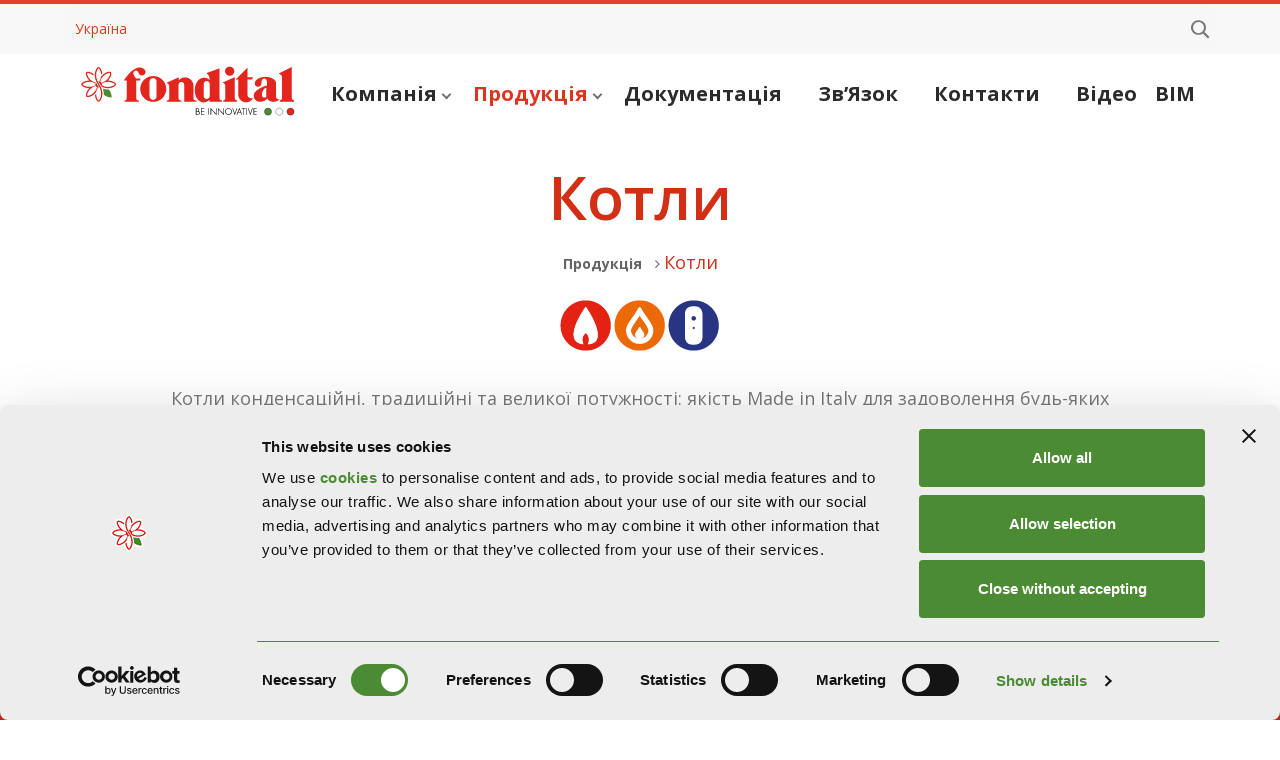

--- FILE ---
content_type: text/html; charset=utf-8
request_url: https://www.fondital.com/ua/ua/kotly
body_size: 16882
content:


<!DOCTYPE html>
<!--[if lt IE 7]>      <html class="en no-js lt-ie9 lt-ie8 lt-ie7"> <![endif]-->
<!--[if IE 7]>         <html class="en no-js lt-ie9 lt-ie8"> <![endif]-->
<!--[if IE 8]>         <html class="en no-js lt-ie9"> <![endif]-->
<!--[if gt IE 8]><!-->
<html class="en no-js">
<!--<![endif]-->







<head>
    <meta charset="utf-8">
    <meta http-equiv="X-UA-Compatible" content="IE=edge,chrome=1">

    <title>Котли Fondital |Всі продукти</title>
    <meta name="description" content="Всі товари в категорії Котли Fondital. Потім знайдіть товар із категорії Котли за категорією чи назвою.">
    <meta name="keywords" content="">


    <meta name="robots" content="index,follow" />

    <!-- Meta Social -->
                            <link rel="alternate" href="https://www.fondital.com/ro/ro/centrale-termice" hreflang="ro-ro" />
                    <link rel="alternate" href="https://www.fondital.com/ww/en/boilers" hreflang="en" />
                    <link rel="alternate" href="https://www.fondital.com/it/it/caldaie" hreflang="it-it" />
                    <link rel="alternate" href="https://www.fondital.com/fr/fr/chaudieres" hreflang="fr-fr" />
                    <link rel="alternate" href="https://www.fondital.com/fr/fr/chaudieres" hreflang="fr-tn" />
                    <link rel="alternate" href="https://www.fondital.com/fr/fr/chaudieres" hreflang="fr-dz" />
                    <link rel="alternate" href="https://www.fondital.com/fr/fr/chaudieres" hreflang="fr-ma" />
                    <link rel="alternate" href="https://www.fondital.com/es/es/calderas" hreflang="es-es" />
                    <link rel="alternate" href="https://www.fondital.com/es/es/calderas" hreflang="es-cl" />
                    <link rel="alternate" href="https://www.fondital.ru/ru/ru/kotly" hreflang="ru-ru" />
                    <link rel="alternate" href="https://www.fondital.ru/ru/ru/kotly" hreflang="ru-am" />
                    <link rel="alternate" href="https://www.fondital.ru/ru/ru/kotly" hreflang="ru-uz" />
                    <link rel="alternate" href="https://www.fondital.ru/ru/ru/kotly" hreflang="ru-md" />
                    <link rel="alternate" href="https://www.fondital.ru/ru/ru/kotly" hreflang="ru-ge" />
                    <link rel="alternate" href="https://www.fondital.com/pl/pl/kotly" hreflang="pl-pl" />
                    <link rel="alternate" href="https://www.fondital.com/cn/cn/boilers" hreflang="zh-cn" />
                    <link rel="alternate" href="https://www.fondital.com/de/de/heizkesseln" hreflang="de-de" />
                    <link rel="alternate" href="https://www.fondital.com/ar/es/calderas" hreflang="es-ar" />
                    <link rel="alternate" href="https://www.fondital.com/ar/es/calderas" hreflang="es-bo" />
                    <link rel="alternate" href="https://www.fondital.com/ar/es/calderas" hreflang="es-br" />
                    <link rel="alternate" href="https://www.fondital.com/ar/es/calderas" hreflang="es-co" />
                    <link rel="alternate" href="https://www.fondital.com/ar/es/calderas" hreflang="es-cr" />
                    <link rel="alternate" href="https://www.fondital.com/ar/es/calderas" hreflang="es-cu" />
                    <link rel="alternate" href="https://www.fondital.com/ar/es/calderas" hreflang="es-ec" />
                    <link rel="alternate" href="https://www.fondital.com/ar/es/calderas" hreflang="es-gt" />
                    <link rel="alternate" href="https://www.fondital.com/ar/es/calderas" hreflang="es-mx" />
                    <link rel="alternate" href="https://www.fondital.com/ar/es/calderas" hreflang="es-py" />
                    <link rel="alternate" href="https://www.fondital.com/ar/es/calderas" hreflang="es-pe" />
                    <link rel="alternate" href="https://www.fondital.com/ar/es/calderas" hreflang="es-uy" />
                    <link rel="alternate" href="https://www.fondital.com/ar/es/calderas" hreflang="es-ve" />
                    <link rel="alternate" href="https://www.fondital.com/cz/cs/kotle" hreflang="cs-cz" />
                    <link rel="alternate" href="https://www.fondital.com/sk/sk/kotly" hreflang="sk-sk" />
                    <link rel="alternate" href="https://www.fondital.com/ua/ua/kotly" hreflang="uk-ua" />
    <!-- Meta Social -->

    <meta property="og:locale" content="uk_UA" />
    <meta property="og:title" content="Котли Fondital |Всі продукти" />
    <meta property="og:description" content="Всі товари в категорії Котли Fondital. Потім знайдіть товар із категорії Котли за категорією чи назвою." />
    <meta property="og:type" content="article" />
    <meta property="og:url" content="https://www.fondital.com/ua/ua/kotly" />
    <!-- Meta Viewport -->
    <meta name="viewport" content="width=device-width, initial-scale=1, user-scalable=yes">
    <!-- Meta Specific Apple iOS (i seguenti meta rappresentano le funzionalit� ios e android tasto "aggiungi ad home") -->
    <meta name="apple-mobile-web-app-title" content="Котли Fondital |Всі продукти">
    <meta name="apple-mobile-web-app-capable" content="yes">
    <meta name="apple-mobile-web-app-status-bar-style" content="black-translucent">
    <meta name="mobile-web-app-capable" content="yes">
    <link href='https://fonts.googleapis.com/css?family=Open+Sans+Condensed:300,300italic,700' rel='stylesheet' type='text/css'>
    <link href='https://fonts.googleapis.com/css?family=Open+Sans:300italic,400italic,600italic,700italic,700,300,600,400' rel='stylesheet' type='text/css'>
    <link href="https://cdnjs.cloudflare.com/ajax/libs/font-awesome/4.6.3/css/font-awesome.min.css" rel="stylesheet" type="text/css">
    
    <link rel="stylesheet" href="https://unpkg.com/aos@next/dist/aos.css" />
    <link rel="stylesheet" href="https://unpkg.com/aos@next/dist/aos.css" />
<link rel="stylesheet" type="text/css" href="/min/css765323705_2502251140154015.css" />




    

    <!-- jquery deve stare sopra per il corretto funzionamento dei form -->
    <!--[if gte IE 9]><!-->
    <script type="text/javascript" src="/js/vendor/jquery-2.1.1.min.js"></script>
    <!--<![endif]-->
    <!--[if lt IE 9]>
    <script type="text/javascript" src="/js/vendor/jquery-1.11.1.min.js"></script>
    <![endif]-->
<script type="text/javascript" src="/min/js-430543897_220914171400140.js"></script>
    <!-- HTML5 shim and Respond.js IE8 support of HTML5 elements and media queries -->
    <!--[if lt IE 9]>
<script type="text/javascript" src="/min/js2066637901_220914171400140.js"></script>
    <![endif]-->
    <!-- endcheck -->
    

    



    <!-- Matomo Tag Manager -->
    <script>
        var _mtm = window._mtm = window._mtm || [];
        _mtm.push({ 'mtm.startTime': (new Date().getTime()), 'event': 'mtm.Start' });
        var d = document, g = d.createElement('script'), s = d.getElementsByTagName('script')[0];
        g.async = true; g.src = 'https://cdn.matomo.cloud/fondital.matomo.cloud/container_JRdr6KNZ.js'; s.parentNode.insertBefore(g, s);
    </script>
    <!-- End Matomo Tag Manager -->
    <!-- Google Tag Manager -->
    <script>
        (function (w, d, s, l, i) {
            w[l] = w[l] || []; w[l].push({
                'gtm.start':
                    new Date().getTime(), event: 'gtm.js'
            }); var f = d.getElementsByTagName(s)[0],
                j = d.createElement(s), dl = l != 'dataLayer' ? '&l=' + l : ''; j.async = true; j.src =
                    'https://www.googletagmanager.com/gtm.js?id=' + i + dl; f.parentNode.insertBefore(j, f);
        })(window, document, 'script', 'dataLayer', 'GTM-N8RZWR54');</script>
    <!-- End Google Tag Manager -->


    <link rel="shortcut icon" href="/favicon.ico" type="image/x-icon" />

    <!-- Lavora con noi  Zucchetti -->

    <!-- Lavora con noi  Zucchetti -->









</head>







<body class="">

    <!-- Google Tag Manager (noscript) -->
    <noscript>
        <iframe src="https://www.googletagmanager.com/ns.html?id=GTM-N8RZWR54" height="0" width="0" style="display:none;visibility:hidden"></iframe>
    </noscript>
    <!-- End Google Tag Manager (noscript) -->








        <!-- TOP -->
        <div class="area__top__content">
            <div class="top">
                    <div class="language__area">
        <div class="language__area-top">
            <div class="container">
                <div class="contintent__area">
                    <div class="contintent__area-close"><a href="#"><img src="/img/ico_close.png" /></a></div>
                    <ul class="continent__list">
                            <li><a href="#" class="continent__list-item" data-container="Cередній Схід">Cередній Схід</a></li>
                            <li><a href="#" class="continent__list-item" data-container="Азія">Азія</a></li>
                            <li><a href="#" class="continent__list-item" data-container="Африка">Африка</a></li>
                            <li><a href="#" class="continent__list-item" data-container="Європа">Європа</a></li>
                            <li><a href="#" class="continent__list-item" data-container="Латинська Америка">Латинська Америка</a></li>
                            <li><a href="#" class="continent__list-item" data-container="Океанія">Океанія</a></li>
                            <li><a href="#" class="continent__list-item" data-container="Північна Америка">Північна Америка</a></li>
                    </ul>
                </div>
            </div>
        </div>
        <div class="language__area-bottom">
            <div class="container">
                    <div class="row" data-container="Cередній Схід">
                            <div class="col-sm-3 col-xs-6 country">

                                <ul class="country__column">
                                        <li><a class="country__item" data-country-id="16" href="https://www.fondital.com/ww/en/">Bahrain</a></li>
                                        <li><a class="country__item" data-country-id="70" href="https://www.fondital.com/ww/en/">Georgia</a></li>
                                        <li><a class="country__item" data-country-id="222" href="https://www.fondital.com/ww/en/">Turkey</a></li>
                                        <li><a class="country__item" data-country-id="14" href="https://www.fondital.com/ww/en/">Азербайджан</a></li>
                                        <li><a class="country__item" data-country-id="10" href="https://www.fondital.com/ww/en/">Вірменія</a></li>
                                        <li><a class="country__item" data-country-id="77" href="https://www.fondital.com/ww/en/">Йорданія</a></li>
                                </ul>
                            </div>
                            <div class="col-sm-3 col-xs-6 country">

                                <ul class="country__column">
                                        <li><a class="country__item" data-country-id="113" href="https://www.fondital.com/ww/en/">Ізраїль</a></li>
                                        <li><a class="country__item" data-country-id="96" href="https://www.fondital.com/ww/en/">Ірак</a></li>
                                        <li><a class="country__item" data-country-id="97" href="https://www.fondital.com/ww/en/">Іран</a></li>
                                        <li><a class="country__item" data-country-id="42" href="https://www.fondital.com/ww/en/">Кіпр</a></li>
                                        <li><a class="country__item" data-country-id="124" href="https://www.fondital.com/ww/en/">Ліван</a></li>
                                        <li><a class="country__item" data-country-id="255" href="https://www.fondital.com/ww/en/">Палестина</a></li>
                                </ul>
                            </div>
                            <div class="col-sm-3 col-xs-6 country">

                                <ul class="country__column">
                                        <li><a class="country__item" data-country-id="247" href="https://www.fondital.com/ww/en/">Палестинські території</a></li>
                                        <li><a class="country__item" data-country-id="8" href="https://www.fondital.com/ww/en/">Саудівська Аравія</a></li>
                                        <li><a class="country__item" data-country-id="198" href="https://www.fondital.com/ww/en/">Сирія</a></li>
                                </ul>
                            </div>
                    </div>
                    <div class="row" data-container="Африка">
                            <div class="col-sm-3 col-xs-6 country">

                                <ul class="country__column">
                                        <li><a class="country__item" data-country-id="73" href="https://www.fondital.com/ww/en/">Ghana</a></li>
                                        <li><a class="country__item" data-country-id="3" href="https://www.fondital.com/fr/fr/">Алжир</a></li>
                                </ul>
                            </div>
                            <div class="col-sm-3 col-xs-6 country">

                                <ul class="country__column">
                                        <li><a class="country__item" data-country-id="58" href="https://www.fondital.com/ww/en/">Єгипет</a></li>
                                        <li><a class="country__item" data-country-id="116" href="https://www.fondital.com/ww/en/">Кенія</a></li>
                                </ul>
                            </div>
                            <div class="col-sm-3 col-xs-6 country">

                                <ul class="country__column">
                                        <li><a class="country__item" data-country-id="126" href="https://www.fondital.com/ww/en/">Лівія</a></li>
                                        <li><a class="country__item" data-country-id="140" href="https://www.fondital.com/fr/fr/">Марокко</a></li>
                                </ul>
                            </div>
                            <div class="col-sm-3 col-xs-6 country">

                                <ul class="country__column">
                                        <li><a class="country__item" data-country-id="205" href="https://www.fondital.com/ww/en/">Південна Африка</a></li>
                                        <li><a class="country__item" data-country-id="221" href="https://www.fondital.com/fr/fr/">Туніс</a></li>
                                </ul>
                            </div>
                    </div>
                    <div class="row" data-container="Європа">
                            <div class="col-sm-3 col-xs-6 country">

                                <ul class="country__column">
                                        <li><a class="country__item" data-country-id="243" href="https://www.fondital.com/ww/en/">Guernsey</a></li>
                                        <li><a class="country__item" data-country-id="13" href="https://www.fondital.com/ww/en/">Австрія</a></li>
                                        <li><a class="country__item" data-country-id="2" href="https://www.fondital.com/ww/en/">Албанія</a></li>
                                        <li><a class="country__item" data-country-id="237" href="https://www.fondital.com/es/es/">Андорра</a></li>
                                        <li><a class="country__item" data-country-id="19" href="https://www.fondital.com/ww/en/">Бельгія</a></li>
                                        <li><a class="country__item" data-country-id="24" href="https://www.fondital.com/ww/en/">Білорусь</a></li>
                                        <li><a class="country__item" data-country-id="32" href="https://www.fondital.com/ww/en/">Болгарія</a></li>
                                        <li><a class="country__item" data-country-id="27" href="https://www.fondital.com/ww/en/">Боснія і Герцеговина</a></li>
                                        <li><a class="country__item" data-country-id="79" href="https://www.fondital.com/ww/en/">Греція</a></li>
                                        <li><a class="country__item" data-country-id="55" href="https://www.fondital.com/ww/en/">Данія</a></li>
                                        <li><a class="country__item" data-country-id="63" href="https://www.fondital.com/ww/en/">Естонія</a></li>
                                </ul>
                            </div>
                            <div class="col-sm-3 col-xs-6 country">

                                <ul class="country__column">
                                        <li><a class="country__item" data-country-id="98" href="https://www.fondital.com/ww/en/">Ірландія</a></li>
                                        <li><a class="country__item" data-country-id="99" href="https://www.fondital.com/ww/en/">Ісландія</a></li>
                                        <li><a class="country__item" data-country-id="202" href="https://www.fondital.com/es/es/">Іспанія</a></li>
                                        <li><a class="country__item" data-country-id="114" href="https://www.fondital.com/it/it/">Італія</a></li>
                                        <li><a class="country__item" data-country-id="119" href="https://www.fondital.com/ww/en/">Косово</a></li>
                                        <li><a class="country__item" data-country-id="123" href="https://www.fondital.com/ww/en/">Латвія</a></li>
                                        <li><a class="country__item" data-country-id="128" href="https://www.fondital.com/ww/en/">Литва</a></li>
                                        <li><a class="country__item" data-country-id="131" href="https://www.fondital.com/ww/en/fondital-proizvodi">Македонія</a></li>
                                        <li><a class="country__item" data-country-id="137" href="https://www.fondital.com/ww/en/">Мальта</a></li>
                                        <li><a class="country__item" data-country-id="147" href="https://www.fondital.com/ro/ro/">Молдова</a></li>
                                        <li><a class="country__item" data-country-id="163" href="https://www.fondital.com/ww/en/">Нідерланди</a></li>
                                </ul>
                            </div>
                            <div class="col-sm-3 col-xs-6 country">

                                <ul class="country__column">
                                        <li><a class="country__item" data-country-id="72" href="https://www.fondital.com/de/de/">Німеччина</a></li>
                                        <li><a class="country__item" data-country-id="159" href="https://www.fondital.com/ww/en/">Норвегія</a></li>
                                        <li><a class="country__item" data-country-id="95" href="https://www.fondital.com/ww/en/">Об&#39;єднане Королівство</a></li>
                                        <li><a class="country__item" data-country-id="172" href="https://www.fondital.com/pl/pl/">Польща</a></li>
                                        <li><a class="country__item" data-country-id="173" href="https://www.fondital.com/ww/en/">Португалія</a></li>
                                        <li><a class="country__item" data-country-id="182" href="https://www.fondital.ru/ru/ru/">Російська Федерація</a></li>
                                        <li><a class="country__item" data-country-id="181" href="https://www.fondital.com/ro/ro/">Румунія</a></li>
                                        <li><a class="country__item" data-country-id="248" href="https://www.fondital.com/ww/en/">Сербія</a></li>
                                        <li><a class="country__item" data-country-id="199" href="https://www.fondital.com/sk/sk/">Словаччина</a></li>
                                        <li><a class="country__item" data-country-id="200" href="https://www.fondital.com/ww/en/">Словенія</a></li>
                                        <li><a class="country__item" data-country-id="92" href="https://www.fondital.com/ww/en/">Угорщина</a></li>
                                </ul>
                            </div>
                            <div class="col-sm-3 col-xs-6 country">

                                <ul class="country__column">
                                        <li><a class="country__item" data-country-id="226" href="https://www.fondital.com/ua/ua/">Україна</a></li>
                                        <li><a class="country__item" data-country-id="66" href="https://www.fondital.com/ww/en/">Фінляндія</a></li>
                                        <li><a class="country__item" data-country-id="67" href="https://www.fondital.com/fr/fr/">Франція</a></li>
                                        <li><a class="country__item" data-country-id="53" href="https://www.fondital.com/ww/en/">Хорватія</a></li>
                                        <li><a class="country__item" data-country-id="176" href="https://www.fondital.com/cz/cs/">Чеська Республіка</a></li>
                                        <li><a class="country__item" data-country-id="246" href="https://www.fondital.com/ww/en/">Чорногорія</a></li>
                                        <li><a class="country__item" data-country-id="209" href="https://www.fondital.com/ww/en/">Швейцарія</a></li>
                                        <li><a class="country__item" data-country-id="208" href="https://www.fondital.com/ww/en/">Швеція</a></li>
                                </ul>
                            </div>
                    </div>
                    <div class="row" data-container="Азія">
                            <div class="col-sm-3 col-xs-6 country">

                                <ul class="country__column">
                                        <li><a class="country__item" data-country-id="75" href="https://www.fondital.com/ww/en/">Japan</a></li>
                                        <li><a class="country__item" data-country-id="49" href="https://www.fondital.com/ww/en/">Korea, North</a></li>
                                        <li><a class="country__item" data-country-id="50" href="https://www.fondital.com/ww/en/">Korea, South</a></li>
                                        <li><a class="country__item" data-country-id="232" href="https://www.fondital.com/ww/en/">Vietnam</a></li>
                                        <li><a class="country__item" data-country-id="91" href="https://www.fondital.com/cn/cn/">Гонконг</a></li>
                                        <li><a class="country__item" data-country-id="93" href="https://www.fondital.com/ww/en/">Індія</a></li>
                                </ul>
                            </div>
                            <div class="col-sm-3 col-xs-6 country">

                                <ul class="country__column">
                                        <li><a class="country__item" data-country-id="115" href="https://www.fondital.com/ww/en/">Казахстан</a></li>
                                        <li><a class="country__item" data-country-id="253" href="https://www.fondital.com/ww/en/">Казахстан</a></li>
                                        <li><a class="country__item" data-country-id="117" href="https://www.fondital.com/ww/en/">Киргизстан</a></li>
                                        <li><a class="country__item" data-country-id="254" href="https://www.fondital.com/ww/en/">Киргизстан</a></li>
                                        <li><a class="country__item" data-country-id="41" href="https://www.fondital.com/cn/cn/">Китай</a></li>
                                        <li><a class="country__item" data-country-id="149" href="https://www.fondital.com/ww/en/">Монголія</a></li>
                                </ul>
                            </div>
                            <div class="col-sm-3 col-xs-6 country">

                                <ul class="country__column">
                                        <li><a class="country__item" data-country-id="164" href="https://www.fondital.com/ww/en/">Пакистан</a></li>
                                        <li><a class="country__item" data-country-id="256" href="https://www.fondital.com/ww/en/">Таджикистан</a></li>
                                        <li><a class="country__item" data-country-id="214" href="https://www.fondital.com/ww/en/">Таїкістан</a></li>
                                        <li><a class="country__item" data-country-id="223" href="https://www.fondital.com/ww/en/">Туркменістан</a></li>
                                        <li><a class="country__item" data-country-id="229" href="https://www.fondital.com/ww/en/">Узбекистан</a></li>
                                        <li><a class="country__item" data-country-id="203" href="https://www.fondital.com/ww/en/">Шрі-Ланка</a></li>
                                </ul>
                            </div>
                    </div>
                    <div class="row" data-container="Латинська Америка">
                            <div class="col-sm-3 col-xs-6 country">

                                <ul class="country__column">
                                        <li><a class="country__item" data-country-id="168" href="https://www.fondital.com/ar/es/">Paraguay</a></li>
                                        <li><a class="country__item" data-country-id="9" href="https://www.fondital.com/ar/es/">Аргентина</a></li>
                                        <li><a class="country__item" data-country-id="26" href="https://www.fondital.com/ar/es/">Болівія</a></li>
                                        <li><a class="country__item" data-country-id="30" href="https://www.fondital.com/ar/es/">Бразилія</a></li>
                                        <li><a class="country__item" data-country-id="231" href="https://www.fondital.com/ar/es/">Венесуела</a></li>
                                </ul>
                            </div>
                            <div class="col-sm-3 col-xs-6 country">

                                <ul class="country__column">
                                        <li><a class="country__item" data-country-id="84" href="https://www.fondital.com/ar/es/">Гватемала</a></li>
                                        <li><a class="country__item" data-country-id="61" href="https://www.fondital.com/ar/es/">Еквадор</a></li>
                                        <li><a class="country__item" data-country-id="45" href="https://www.fondital.com/ar/es/">Колумбія</a></li>
                                        <li><a class="country__item" data-country-id="52" href="https://www.fondital.com/ar/es/">Коста-Ріка</a></li>
                                        <li><a class="country__item" data-country-id="54" href="https://www.fondital.com/ar/es/">Куба</a></li>
                                </ul>
                            </div>
                            <div class="col-sm-3 col-xs-6 country">

                                <ul class="country__column">
                                        <li><a class="country__item" data-country-id="145" href="https://www.fondital.com/ar/es/">Мексика</a></li>
                                        <li><a class="country__item" data-country-id="169" href="https://www.fondital.com/ar/es/">Перу</a></li>
                                        <li><a class="country__item" data-country-id="228" href="https://www.fondital.com/ar/es/">Уругвай</a></li>
                                        <li><a class="country__item" data-country-id="40" href="https://www.fondital.com/ar/es/">Чилі</a></li>
                                </ul>
                            </div>
                    </div>
                    <div class="row" data-container="Океанія">
                            <div class="col-sm-3 col-xs-6 country">

                                <ul class="country__column">
                                        <li><a class="country__item" data-country-id="12" href="https://www.fondital.com/ww/en/">Австралія</a></li>
                                        <li><a class="country__item" data-country-id="161" href="https://www.fondital.com/ww/en/">Нуова Зеланда</a></li>
                                        <li><a class="country__item" data-country-id="189" href="https://www.fondital.com/ww/en/">Самоа</a></li>
                                </ul>
                            </div>
                    </div>
                    <div class="row" data-container="Північна Америка">
                            <div class="col-sm-3 col-xs-6 country">

                                <ul class="country__column">
                                        <li><a class="country__item" data-country-id="37" href="https://www.fondital.com/ww/en/">Канада</a></li>
                                        <li><a class="country__item" data-country-id="187" href="https://www.fondital.com/fr/fr/">Сен-П&#39;єр і Мікелон</a></li>
                                        <li><a class="country__item" data-country-id="204" href="https://www.fondital.com/ww/en/">Сполучені Штати</a></li>
                                </ul>
                            </div>
                    </div>
            </div>
        </div>
    </div>

                <div class="search__area">
                    <div class="container">
                        <div class="search__area__content">
                            <div class="search__area-close"><a href="#"><img src="/img/ico_close.png" /></a></div>
                            <form class="" role="search" method="get" action="/ua/ua/%D0%BF%D0%BE%D1%88%D1%83%D0%BA-%D0%BD%D0%B0-%D0%B2%D0%B5%D0%B1-%D1%81%D0%B0%D0%B9%D1%82%D1%96">
                                <div class="input-group">
                                    <input type="text" class="form-control" placeholder="Пошук на веб-сайті" name="q">
                                    <span class="input-group-btn text-center"><button type="submit" class="btn"><span class="glyphicon glyphicon-search fa-2x"></span></button></span>
                                </div>
                            </form>
                        </div>
                    </div>
                </div>
                <div class="red-line"></div>
                <div class="container hidden-md hidden-sm hidden-xs">
                    
                    <div class="topbar">
                        <div class="topbar__menu">
                            <div class="topbar__menu-left pull-left">
                                <ul class="nav nav-pills">

                                    <li class="lang">
                                            <a href="#" class="active" data-container="Europa">Україна</a>

                                        
                                    </li>
                                    
                                    
                                </ul>
                            </div>
                            <div class="topbar__menu-right pull-right">

                                <ul class="topbar__ico pull-right">




                                    <li class="topbar__ico-search ico"><a href="#"><img src="/img/ico_search.png" /></a></li>

                                </ul>

                            </div>
                        </div>
                    </div>
                </div>
            </div>
            <nav class="navbar navbar-default menu-desktop" role="navigation">
                <div class="container">
                    <div class="navbar-header">
                        <button type="button" class="navbar-toggle collapsed" data-toggle="collapse" data-target="#bs-nav">
                            <span class="sr-only">Toggle navigation</span>
                            <span class="icon-bar"></span>
                            <span class="icon-bar"></span>
                            <span class="icon-bar"></span>
                        </button>
                        <a class="navbar-brand" href="/ua/ua/">
                            <div itemscope itemtype="https://schema.org.Hotel">
                                <img itemprop="logo" alt="## lbl_alt_logo ## logo" class="logo" title="## lbl_tit_logo ##" src="/img/logo_fondital.svg">
                            </div>
                        </a>
                    </div>
                    <div class="collapse navbar-collapse" id="bs-nav">
                        
                        <ul class="nav navbar-nav pull-right">
                                        <li class=" off dropdown  dropdown-std ">
                    <a href="#" class="mobile-click">
        Компанія
            <span class="mycaret"></span>
    </a>
        <div class="submenu">
            <div class="container">
                <div class="row menu-secondary-container">
                    <a class="close"><img src="/img/ico_close_black.png" /></a>
                    <a class="back"></a>
                                    <div class="simple-title">
                    <ul class="ul-title">
                                    <li class="    ">
                    <a href="/ua/ua/istoriya" class="mobile-click">
        Історія
    </a>

            </li>

                    </ul>
                </div>
                <div class="simple-title">
                    <ul class="ul-title">
                                    <li class="    ">
                    <a href="/ua/ua/chomu-obyrayut-fondital" class="mobile-click">
        Чому обирають Fondital
    </a>

            </li>

                    </ul>
                </div>
                <div class="simple-title">
                    <ul class="ul-title">
                                    <li class="    ">
                    <a href="/ua/ua/vyznannya-ta-dotrymannya-normatyvnykh-vymoh" class="mobile-click">
        Визнання та дотримання нормативних вимог
    </a>

            </li>

                    </ul>
                </div>
                <div class="simple-title">
                    <ul class="ul-title">
                                    <li class="    ">
                    <a href="/ua/ua/stabilnist" class="mobile-click">
        Стабільність
    </a>

            </li>

                    </ul>
                </div>

                </div>
            </div>
        </div>

            </li>
            <li class="active off dropdown product-cat  ">
                    <a href="#" class="mobile-click">
        Продукція
            <span class="mycaret"></span>
    </a>
        <div class="submenu">
            <div class="container">
                <div class="row menu-secondary-container">
                    <a class="close"><img src="/img/ico_close_black.png" /></a>
                    <a class="back"></a>
                                <div class="column-title">
                <a href="#" class="product-title">
                    <strong>Котли</strong>
                </a>
                <ul style="display:none;">
                    <li><a class="back"></a></li>
                    <li class="all_models">
                        <div class="li-container d-flex">
                            <a href="/ua/ua/kotly">
                                Всі моделі
                            </a>
                        </div>
                    </li>
                                <li class="">
                <div class="li-container d-flex">
                                <img src="/media/immagini/2759_n_2620_n_CALDAIE_CONDENSAZIONE[1].png"  />

                        <a href="/ua/ua/nastinni-kondensatsiyni-kotly" class="mobile-click">
        Настінні конденсаційні котли
            <span class="mycaret"></span>
    </a>
        <div class="submenu">
            <div class="container">
                <div class="row menu-secondary-container">
                    <a class="close"><img src="/img/ico_close_black.png" /></a>
                    <a class="back"></a>
                    
                </div>
            </div>
        </div>

                </div>
            </li>
            <li class="">
                <div class="li-container d-flex">
                                <img src="/media/immagini/2760_n_2621_n_CALDAIE_ATMOSFERICHE[1].png"  />

                        <a href="/ua/ua/nastinni-tradytsiyni-kotly" class="mobile-click">
        Настінні традиційні котли
            <span class="mycaret"></span>
    </a>
        <div class="submenu">
            <div class="container">
                <div class="row menu-secondary-container">
                    <a class="close"><img src="/img/ico_close_black.png" /></a>
                    <a class="back"></a>
                    
                </div>
            </div>
        </div>

                </div>
            </li>
            <li class="">
                <div class="li-container d-flex">
                                <img src="/media/immagini/2814_n_ICONE_CALDAIE_TRAD.png"  />

                        <a href="/ua/ua/pidlohovi-kotly-tradytsiynoyi-konstruktsiyi" class="mobile-click">
        Підлогові котли традиційної конструкції
            <span class="mycaret"></span>
    </a>
        <div class="submenu">
            <div class="container">
                <div class="row menu-secondary-container">
                    <a class="close"><img src="/img/ico_close_black.png" /></a>
                    <a class="back"></a>
                    
                </div>
            </div>
        </div>

                </div>
            </li>
            <li class="">
                <div class="li-container d-flex">
                                <img src="/media/immagini/2762_n_2638_n_CALDAIE_CONDENSAZIONE[1].png"  />

                        <a href="/ua/ua/kondensatsiyni-kotly-systemy-velykoyi-potuzhnosti" class="mobile-click">
        Конденсаційні котли та системи великої потужності
            <span class="mycaret"></span>
    </a>
        <div class="submenu">
            <div class="container">
                <div class="row menu-secondary-container">
                    <a class="close"><img src="/img/ico_close_black.png" /></a>
                    <a class="back"></a>
                    
                </div>
            </div>
        </div>

                </div>
            </li>
            <li class="">
                <div class="li-container d-flex">
                                <img src="/media/immagini/3932_n_ICONE-ACCESSORI.png"  />

                        <a href="/ua/ua/aksesuary" class="mobile-click">
        Аксесуари
            <span class="mycaret"></span>
    </a>
        <div class="submenu">
            <div class="container">
                <div class="row menu-secondary-container">
                    <a class="close"><img src="/img/ico_close_black.png" /></a>
                    <a class="back"></a>
                    
                </div>
            </div>
        </div>

                </div>
            </li>

                </ul>
            </div>
            <div class="column-title">
                <a href="#" class="product-title">
                    <strong>Теплові насоси</strong>
                </a>
                <ul style="display:none;">
                    <li><a class="back"></a></li>
                    <li class="all_models">
                        <div class="li-container d-flex">
                            <a href="/ua/ua/teplovi-nasosy">
                                Всі моделі
                            </a>
                        </div>
                    </li>
                                <li class="">
                <div class="li-container d-flex">
                                <img src="/media/immagini/2768_n_ICONE_PDC_Tavola disegno 1 copia 12.png"  />

                        <a href="/ua/ua/teplovyy-nasos" class="mobile-click">
        Теплові насоси
            <span class="mycaret"></span>
    </a>
        <div class="submenu">
            <div class="container">
                <div class="row menu-secondary-container">
                    <a class="close"><img src="/img/ico_close_black.png" /></a>
                    <a class="back"></a>
                    
                </div>
            </div>
        </div>

                </div>
            </li>

                </ul>
            </div>
            <div class="column-title">
                <a href="#" class="product-title">
                    <strong>Радіатори</strong>
                </a>
                <ul style="display:none;">
                    <li><a class="back"></a></li>
                    <li class="all_models">
                        <div class="li-container d-flex">
                            <a href="/ua/ua/radiatory">
                                Всі моделі
                            </a>
                        </div>
                    </li>
                                <li class="">
                <div class="li-container d-flex">
                                <img src="/media/immagini/1531_n_Pressofusi.png"  />

                        <a href="/ua/ua/alyuminiyevi-lyti-radiatory" class="mobile-click">
        Алюмінієві литі радіатори
            <span class="mycaret"></span>
    </a>
        <div class="submenu">
            <div class="container">
                <div class="row menu-secondary-container">
                    <a class="close"><img src="/img/ico_close_black.png" /></a>
                    <a class="back"></a>
                    
                </div>
            </div>
        </div>

                </div>
            </li>
            <li class="">
                <div class="li-container d-flex">
                                <img src="/media/immagini/1554_n_ICONE_RADIATORI_ESTRUSI.png"  />

                        <a href="/ua/ua/ekstrudovani-radiatory" class="mobile-click">
        Екструдовані радіатори
            <span class="mycaret"></span>
    </a>
        <div class="submenu">
            <div class="container">
                <div class="row menu-secondary-container">
                    <a class="close"><img src="/img/ico_close_black.png" /></a>
                    <a class="back"></a>
                    
                </div>
            </div>
        </div>

                </div>
            </li>
            <li class="">
                <div class="li-container d-flex">
                                <img src="/media/immagini/2880_n_ICONE_RADIATORI_DESIGN.png"  />

                        <a href="/ua/ua/dyzaynerski-radiatory" class="mobile-click">
        Дизайнерські радіатори
            <span class="mycaret"></span>
    </a>
        <div class="submenu">
            <div class="container">
                <div class="row menu-secondary-container">
                    <a class="close"><img src="/img/ico_close_black.png" /></a>
                    <a class="back"></a>
                    
                </div>
            </div>
        </div>

                </div>
            </li>

                </ul>
            </div>

                </div>
            </div>
        </div>

            </li>
            <li class="    ">
                    <a href="/ua/ua/dokumentatsiya" class="mobile-click">
        Документація
    </a>

            </li>
            <li class="    ">
                    <a href="/ua/ua/novosti-cobytiya" class="mobile-click">
        Зв’Язок
    </a>

            </li>
            <li class="    ">
                    <a href="/ua/ua/kontakti" class="mobile-click">
        Контакти
    </a>

            </li>
            <li class="    ">
                    <a href="/ua/ua/video" class="mobile-click">
        Відео
    </a>

            </li>
            <li class="    ">
                    <a href="/ua/ua/bim" class="mobile-click">
        BIM
    </a>

            </li>

                        </ul>
                    </div>
                </div>
            </nav>

            <nav class="navbar navbar-default menu-mobile" role="navigation">
                <div class="">
                    <div class="navbar-header">
                        <div class="container">
                            <button type="button" class="navbar-toggle collapsed" data-toggle="collapse" data-target="#bs-nav-mob">
                                <span class="sr-only">Toggle navigation</span>
                                <span class="icon-bar"></span>
                                <span class="icon-bar"></span>
                                <span class="icon-bar"></span>
                            </button>

                            <a class="navbar-brand" href="/ua/ua/">
                                <div itemscope itemtype="https://schema.org/Hotel">
                                    <img itemprop="logo" alt="## lbl_alt_logo ## logo" title="## lbl_tit_logo ##" src="/img/logo_fondital.svg">
                                </div>
                            </a>

                            <div class="topbar__ico-user ico">





                            </div>

                        </div>

                    </div>


                    <div class="collapse navbar-collapse" id="bs-nav-mob" style="padding:0;">
                        <ul class="nav navbar-nav">
                            
                                        <li class=" off dropdown  dropdown-std ">
                    <a href="#" class="mobile-click">
        Компанія
            <span class="mycaret"></span>
    </a>
        <div class="submenu">
            <div class="container">
                <div class="row menu-secondary-container">
                    <a class="close"><img src="/img/ico_close_black.png" /></a>
                    <a class="back"></a>
                                    <div class="simple-title">
                    <ul class="ul-title">
                                    <li class="    ">
                    <a href="/ua/ua/istoriya" class="mobile-click">
        Історія
    </a>

            </li>

                    </ul>
                </div>
                <div class="simple-title">
                    <ul class="ul-title">
                                    <li class="    ">
                    <a href="/ua/ua/chomu-obyrayut-fondital" class="mobile-click">
        Чому обирають Fondital
    </a>

            </li>

                    </ul>
                </div>
                <div class="simple-title">
                    <ul class="ul-title">
                                    <li class="    ">
                    <a href="/ua/ua/vyznannya-ta-dotrymannya-normatyvnykh-vymoh" class="mobile-click">
        Визнання та дотримання нормативних вимог
    </a>

            </li>

                    </ul>
                </div>
                <div class="simple-title">
                    <ul class="ul-title">
                                    <li class="    ">
                    <a href="/ua/ua/stabilnist" class="mobile-click">
        Стабільність
    </a>

            </li>

                    </ul>
                </div>

                </div>
            </div>
        </div>

            </li>
            <li class="active off dropdown product-cat  ">
                    <a href="#" class="mobile-click">
        Продукція
            <span class="mycaret"></span>
    </a>
        <div class="submenu">
            <div class="container">
                <div class="row menu-secondary-container">
                    <a class="close"><img src="/img/ico_close_black.png" /></a>
                    <a class="back"></a>
                                <div class="column-title">
                <a href="#" class="product-title">
                    <strong>Котли</strong>
                </a>
                <ul style="display:none;">
                    <li><a class="back"></a></li>
                    <li class="all_models">
                        <div class="li-container d-flex">
                            <a href="/ua/ua/kotly">
                                Всі моделі
                            </a>
                        </div>
                    </li>
                                <li class="">
                <div class="li-container d-flex">
                                <img src="/media/immagini/2759_n_2620_n_CALDAIE_CONDENSAZIONE[1].png"  />

                        <a href="/ua/ua/nastinni-kondensatsiyni-kotly" class="mobile-click">
        Настінні конденсаційні котли
            <span class="mycaret"></span>
    </a>
        <div class="submenu">
            <div class="container">
                <div class="row menu-secondary-container">
                    <a class="close"><img src="/img/ico_close_black.png" /></a>
                    <a class="back"></a>
                    
                </div>
            </div>
        </div>

                </div>
            </li>
            <li class="">
                <div class="li-container d-flex">
                                <img src="/media/immagini/2760_n_2621_n_CALDAIE_ATMOSFERICHE[1].png"  />

                        <a href="/ua/ua/nastinni-tradytsiyni-kotly" class="mobile-click">
        Настінні традиційні котли
            <span class="mycaret"></span>
    </a>
        <div class="submenu">
            <div class="container">
                <div class="row menu-secondary-container">
                    <a class="close"><img src="/img/ico_close_black.png" /></a>
                    <a class="back"></a>
                    
                </div>
            </div>
        </div>

                </div>
            </li>
            <li class="">
                <div class="li-container d-flex">
                                <img src="/media/immagini/2814_n_ICONE_CALDAIE_TRAD.png"  />

                        <a href="/ua/ua/pidlohovi-kotly-tradytsiynoyi-konstruktsiyi" class="mobile-click">
        Підлогові котли традиційної конструкції
            <span class="mycaret"></span>
    </a>
        <div class="submenu">
            <div class="container">
                <div class="row menu-secondary-container">
                    <a class="close"><img src="/img/ico_close_black.png" /></a>
                    <a class="back"></a>
                    
                </div>
            </div>
        </div>

                </div>
            </li>
            <li class="">
                <div class="li-container d-flex">
                                <img src="/media/immagini/2762_n_2638_n_CALDAIE_CONDENSAZIONE[1].png"  />

                        <a href="/ua/ua/kondensatsiyni-kotly-systemy-velykoyi-potuzhnosti" class="mobile-click">
        Конденсаційні котли та системи великої потужності
            <span class="mycaret"></span>
    </a>
        <div class="submenu">
            <div class="container">
                <div class="row menu-secondary-container">
                    <a class="close"><img src="/img/ico_close_black.png" /></a>
                    <a class="back"></a>
                    
                </div>
            </div>
        </div>

                </div>
            </li>
            <li class="">
                <div class="li-container d-flex">
                                <img src="/media/immagini/3932_n_ICONE-ACCESSORI.png"  />

                        <a href="/ua/ua/aksesuary" class="mobile-click">
        Аксесуари
            <span class="mycaret"></span>
    </a>
        <div class="submenu">
            <div class="container">
                <div class="row menu-secondary-container">
                    <a class="close"><img src="/img/ico_close_black.png" /></a>
                    <a class="back"></a>
                    
                </div>
            </div>
        </div>

                </div>
            </li>

                </ul>
            </div>
            <div class="column-title">
                <a href="#" class="product-title">
                    <strong>Теплові насоси</strong>
                </a>
                <ul style="display:none;">
                    <li><a class="back"></a></li>
                    <li class="all_models">
                        <div class="li-container d-flex">
                            <a href="/ua/ua/teplovi-nasosy">
                                Всі моделі
                            </a>
                        </div>
                    </li>
                                <li class="">
                <div class="li-container d-flex">
                                <img src="/media/immagini/2768_n_ICONE_PDC_Tavola disegno 1 copia 12.png"  />

                        <a href="/ua/ua/teplovyy-nasos" class="mobile-click">
        Теплові насоси
            <span class="mycaret"></span>
    </a>
        <div class="submenu">
            <div class="container">
                <div class="row menu-secondary-container">
                    <a class="close"><img src="/img/ico_close_black.png" /></a>
                    <a class="back"></a>
                    
                </div>
            </div>
        </div>

                </div>
            </li>

                </ul>
            </div>
            <div class="column-title">
                <a href="#" class="product-title">
                    <strong>Радіатори</strong>
                </a>
                <ul style="display:none;">
                    <li><a class="back"></a></li>
                    <li class="all_models">
                        <div class="li-container d-flex">
                            <a href="/ua/ua/radiatory">
                                Всі моделі
                            </a>
                        </div>
                    </li>
                                <li class="">
                <div class="li-container d-flex">
                                <img src="/media/immagini/1531_n_Pressofusi.png"  />

                        <a href="/ua/ua/alyuminiyevi-lyti-radiatory" class="mobile-click">
        Алюмінієві литі радіатори
            <span class="mycaret"></span>
    </a>
        <div class="submenu">
            <div class="container">
                <div class="row menu-secondary-container">
                    <a class="close"><img src="/img/ico_close_black.png" /></a>
                    <a class="back"></a>
                    
                </div>
            </div>
        </div>

                </div>
            </li>
            <li class="">
                <div class="li-container d-flex">
                                <img src="/media/immagini/1554_n_ICONE_RADIATORI_ESTRUSI.png"  />

                        <a href="/ua/ua/ekstrudovani-radiatory" class="mobile-click">
        Екструдовані радіатори
            <span class="mycaret"></span>
    </a>
        <div class="submenu">
            <div class="container">
                <div class="row menu-secondary-container">
                    <a class="close"><img src="/img/ico_close_black.png" /></a>
                    <a class="back"></a>
                    
                </div>
            </div>
        </div>

                </div>
            </li>
            <li class="">
                <div class="li-container d-flex">
                                <img src="/media/immagini/2880_n_ICONE_RADIATORI_DESIGN.png"  />

                        <a href="/ua/ua/dyzaynerski-radiatory" class="mobile-click">
        Дизайнерські радіатори
            <span class="mycaret"></span>
    </a>
        <div class="submenu">
            <div class="container">
                <div class="row menu-secondary-container">
                    <a class="close"><img src="/img/ico_close_black.png" /></a>
                    <a class="back"></a>
                    
                </div>
            </div>
        </div>

                </div>
            </li>

                </ul>
            </div>

                </div>
            </div>
        </div>

            </li>
            <li class="    ">
                    <a href="/ua/ua/dokumentatsiya" class="mobile-click">
        Документація
    </a>

            </li>
            <li class="    ">
                    <a href="/ua/ua/novosti-cobytiya" class="mobile-click">
        Зв’Язок
    </a>

            </li>
            <li class="    ">
                    <a href="/ua/ua/kontakti" class="mobile-click">
        Контакти
    </a>

            </li>
            <li class="    ">
                    <a href="/ua/ua/video" class="mobile-click">
        Відео
    </a>

            </li>
            <li class="    ">
                    <a href="/ua/ua/bim" class="mobile-click">
        BIM
    </a>

            </li>

                        </ul>

                                <!-- SERVIZI -->
        <section class="servizi__home">
            <div class="container">
                    <div class="box__servizi row text-center">


            <div>
                <a href="/ua/ua/pidtrymka">
                    <div class="box__servizi__item-ico ico1" style="background-image: url(&quot;/media/immagini/3793_t_Assistenza.png&quot;)"></div>
                    <div class="box__servizi__item-title"> Підтримка </div>
                </a>
            </div>
    </div>

            </div>
        </section>
        <!-- SERVIZI -->


                        <div class="ricerca-mobile">
                            <div class="container">
                                <form class="navbar-form navbar-right" role="search" method="get" action="/ua/ua/%D0%BF%D0%BE%D1%88%D1%83%D0%BA-%D0%BD%D0%B0-%D0%B2%D0%B5%D0%B1-%D1%81%D0%B0%D0%B9%D1%82%D1%96">
                                    <div class="input-group">
                                        <input type="text" class="form-control" placeholder="Пошук на веб-сайті" name="q">
                                        <span class="input-group-btn pull-right"><button type="submit" class="btn"><span class="glyphicon glyphicon-search"></span></button></span>
                                    </div>
                                </form>
                            </div>
                        </div>

                        <ul class="other-link lang">
                            <li><a href="#" class="active" data-container="4">Украина | <span>Українська</span></a></li>
                            
                        </ul>

                    </div>

                </div>
            </nav>
        </div>

    <!-- TOP -->
    




<section class="page__intro">
    
    <div class="container">
        <div class="col-xs-12">
            <div class="page__header">
                <div class="page__header__title">
                    <h1> Котли</h1>
                </div>
                <div class="page__header__breadcrumb">
                            <ul itemscope itemtype="https://schema.org/BreadcrumbList">
                <li itemprop="itemListElement" itemscope itemtype="https://schema.org.ListItem">
                        <b>Продукція</b>
                </li>
                <li itemprop="itemListElement" itemscope itemtype="https://schema.org.ListItem">
                        <a itemprop="item" href="/ua/ua/kotly">Котли</a>
                </li>
        </ul>

                </div>

                <div class="page__header__icon d-flex">
                                <img class="page__header__icon-item" src="/media/immagini/174_n_ICONE_CALDAIE.png" alt="Котли"  />

                </div>

                
            </div>
        </div>
    </div>
</section>

    <section id="prodFilters">
        <div class="container">
            <div class="row">
                <div class="col-sm-10 col-centered">
                    <div class="page__header__intro">
                        Котли конденсаційні, традиційні та великої потужності: якість Made in Italy для задоволення будь-яких потреб
                    </div>
                </div>
            </div>
            
        </div>
    </section>



<section class="" id="prodList">
    <div class="container">
        <div class="row" id="Results">
                        <div class="col-sm-4">
                            <div class="prod">
                                    <a title="Настінні конденсаційні котли ITACA KC" href="/ua/ua/itaca-kc"><img src="/media/immagini/3332_n_fondital-itaca-cond-h2ready.png" alt="Настінні конденсаційні котли ITACA KC" /></a>
                                <h4><a title="Настінні конденсаційні котли ITACA KC" href="/ua/ua/itaca-kc">ITACA KC</a></h4>
                                <p>Конденсаційний котел з проточним нагрівом гарячої води</p>


                                <span>Modelli: 12, 24, 28, 32</span>

                                
                            </div>
                        </div>
                        <div class="col-sm-4">
                            <div class="prod">
                                    <a title="Настінні конденсаційні котли ITACA KR" href="/ua/ua/itaca-kr"><img src="/media/immagini/3335_n_fondital-itaca-cond-h2ready.png" alt="Настінні конденсаційні котли ITACA KR" /></a>
                                <h4><a title="Настінні конденсаційні котли ITACA KR" href="/ua/ua/itaca-kr">ITACA KR</a></h4>
                                <p>Конденсаційний одноконтурний котел</p>


                                <span>Моделі: 12, 24, 28, 32</span>

                                
                            </div>
                        </div>
                        <div class="col-sm-4">
                            <div class="prod">
                                    <a title="Настінні конденсаційні котли ITACA KRB" href="/ua/ua/itaca-krb"><img src="/media/immagini/3338_n_fondital-itaca-cond-h2ready.png" alt="Настінні конденсаційні котли ITACA KRB" /></a>
                                <h4><a title="Настінні конденсаційні котли ITACA KRB" href="/ua/ua/itaca-krb">ITACA KRB</a></h4>
                                <p>Конденсаційний одноконтурний котел з вбудованим 3-ходовим клапаном</p>


                                <span>Моделі: 12, 24, 28, 32</span>

                                
                            </div>
                        </div>
                                 <div class="clearfix"></div>
                        <div class="col-sm-4">
                            <div class="prod">
                                    <a title="Настінні конденсаційні котли ITACA KB" href="/ua/ua/itaca-kb"><img src="/media/immagini/3331_n_fondital-itaca-kb-h2ready.png" alt="Настінні конденсаційні котли ITACA KB" /></a>
                                <h4><a title="Настінні конденсаційні котли ITACA KB" href="/ua/ua/itaca-kb">ITACA KB</a></h4>
                                <p>Конденсаційний котел з вбудованим бойлером для приготування гарячої води</p>


                                <span>Моделі: 24, 32</span>

                                
                            </div>
                        </div>
                        <div class="col-sm-4">
                            <div class="prod">
                                    <a title="Настінні конденсаційні котли FORMENTERA KC" href="/ua/ua/formentera-kc"><img src="/media/immagini/235_n_fondital-formentera-cond-h2ready.png" alt="Настінні конденсаційні котли FORMENTERA KC" /></a>
                                <h4><a title="Настінні конденсаційні котли FORMENTERA KC" href="/ua/ua/formentera-kc">FORMENTERA KC</a></h4>
                                <p>Конденсаційний котел з проточним нагрівом гарячої води</p>


                                <span>Моделі: 12, 24, 28, 32</span>

                                
                            </div>
                        </div>
                        <div class="col-sm-4">
                            <div class="prod">
                                    <a title="Настінні конденсаційні котли FORMENTERA KR" href="/ua/ua/formentera-kr"><img src="/media/immagini/240_n_fondital-formentera-cond-h2ready.png" alt="Настінні конденсаційні котли FORMENTERA KR" /></a>
                                <h4><a title="Настінні конденсаційні котли FORMENTERA KR" href="/ua/ua/formentera-kr">FORMENTERA KR</a></h4>
                                <p>Конденсаційний одноконтурний котел</p>


                                <span>Моделі: 12, 24, 28, 32</span>

                                
                            </div>
                        </div>
                                 <div class="clearfix"></div>
                        <div class="col-sm-4">
                            <div class="prod">
                                    <a title="Настінні конденсаційні котли FORMENTERA KRB" href="/ua/ua/formentera-krb"><img src="/media/immagini/251_n_fondital-formentera-cond-h2ready.png" alt="Настінні конденсаційні котли FORMENTERA KRB" /></a>
                                <h4><a title="Настінні конденсаційні котли FORMENTERA KRB" href="/ua/ua/formentera-krb">FORMENTERA KRB</a></h4>
                                <p>Конденсаційний одноконтурний котел з вбудованим 3-ходовим клапаном</p>


                                <span>Моделі: 12, 24, 28, 32</span>

                                
                            </div>
                        </div>
                        <div class="col-sm-4">
                            <div class="prod">
                                    <a title="Настінні конденсаційні котли ANTEA NEXT KC" href="/ua/ua/antea-next-kc"><img src="/media/immagini/3709_n_fondital-antea-next-h2ready.png" alt="Настінні конденсаційні котли ANTEA NEXT KC" /></a>
                                <h4><a title="Настінні конденсаційні котли ANTEA NEXT KC" href="/ua/ua/antea-next-kc">ANTEA NEXT KC</a></h4>
                                <p>Конденсаційний котел з проточним нагрівом гарячої води</p>


                                <span>Моделі: 18, 26, 30, 35</span>

                                
                            </div>
                        </div>
                        <div class="col-sm-4">
                            <div class="prod">
                                    <a title="Настінні конденсаційні котли ANTEA NEXT KR" href="/ua/ua/antea-next-kr"><img src="/media/immagini/3729_n_fondital-antea-next-h2ready.png" alt="Настінні конденсаційні котли ANTEA NEXT KR" /></a>
                                <h4><a title="Настінні конденсаційні котли ANTEA NEXT KR" href="/ua/ua/antea-next-kr">ANTEA NEXT KR</a></h4>
                                <p>Конденсаційний одноконтурний котел</p>


                                <span>Моделі: 12, 24, 28, 32</span>

                                
                            </div>
                        </div>
                                 <div class="clearfix"></div>
                        <div class="col-sm-4">
                            <div class="prod">
                                    <a title="Настінні конденсаційні котли ANTEA NEXT KRB" href="/ua/ua/antea-next-krb"><img src="/media/immagini/3732_n_fondital-antea-next-h2ready.png" alt="Настінні конденсаційні котли ANTEA NEXT KRB" /></a>
                                <h4><a title="Настінні конденсаційні котли ANTEA NEXT KRB" href="/ua/ua/antea-next-krb">ANTEA NEXT KRB</a></h4>
                                <p>Конденсаційний одноконтурний котел з вбудованим 3-ходовим клапаном</p>


                                <span>Моделі: 12, 24, 28, 32</span>

                                
                            </div>
                        </div>
                        <div class="col-sm-4">
                            <div class="prod">
                                    <a title="Настінні конденсаційні котли ANTEA KC" href="/ua/ua/antea-kc"><img src="/media/immagini/261_n_fondital-antea-cond-h2ready.png" alt="Настінні конденсаційні котли ANTEA KC" /></a>
                                <h4><a title="Настінні конденсаційні котли ANTEA KC" href="/ua/ua/antea-kc">ANTEA KC</a></h4>
                                <p>Конденсаційний котел з проточним нагрівом гарячої води</p>


                                <span>Моделі: 12, 24, 28</span>

                                
                            </div>
                        </div>
                        <div class="col-sm-4">
                            <div class="prod">
                                    <a title="Настінні конденсаційні котли ANTEA KR" href="/ua/ua/antea-kr"><img src="/media/immagini/292_n_fondital-antea-cond-h2ready.png" alt="Настінні конденсаційні котли ANTEA KR" /></a>
                                <h4><a title="Настінні конденсаційні котли ANTEA KR" href="/ua/ua/antea-kr">ANTEA KR</a></h4>
                                <p>Конденсаційний одноконтурний котел</p>


                                <span>Моделі: 12, 24, 28</span>

                                
                            </div>
                        </div>
                                 <div class="clearfix"></div>
                        <div class="col-sm-4">
                            <div class="prod">
                                    <a title="Настінні конденсаційні котли ANTEA KRB" href="/ua/ua/antea-krb"><img src="/media/immagini/294_n_fondital-antea-cond-h2ready.png" alt="Настінні конденсаційні котли ANTEA KRB" /></a>
                                <h4><a title="Настінні конденсаційні котли ANTEA KRB" href="/ua/ua/antea-krb">ANTEA KRB</a></h4>
                                <p>Конденсаційний одноконтурний котел з вбудованим 3-ходовим клапаном</p>


                                <span>Моделі: 12, 24, 28</span>

                                
                            </div>
                        </div>
                        <div class="col-sm-4">
                            <div class="prod">
                                    <a title="Настінні конденсаційні котли TENERIFE KC" href="/ua/ua/tenerife-kc"><img src="/media/immagini/2638_n_fondital-tenerife-cond-h2ready.png" alt="Настінні конденсаційні котли TENERIFE KC" /></a>
                                <h4><a title="Настінні конденсаційні котли TENERIFE KC" href="/ua/ua/tenerife-kc">TENERIFE KC</a></h4>
                                <p>Конденсаційний котел з проточним нагрівом гарячої води</p>


                                <span>Моделі: 24</span>

                                
                            </div>
                        </div>
                        <div class="col-sm-4">
                            <div class="prod">
                                    <a title="Настінні традиційні котли FORMENTERA CTN" href="/ua/ua/formentera-ctn"><img src="/media/immagini/1701_n_fondital_formentera-mono.png" alt="Настінні традиційні котли FORMENTERA CTN" /></a>
                                <h4><a title="Настінні традиційні котли FORMENTERA CTN" href="/ua/ua/formentera-ctn">FORMENTERA CTN</a></h4>
                                <p>Навісний котел з відкритою камерою згоряння та природньою тягою з проточним нагрівом гарячої води</p>


                                <span>Моделі: 24, 28</span>

                                
                            </div>
                        </div>
                                 <div class="clearfix"></div>
                        <div class="col-sm-4">
                            <div class="prod">
                                    <a title="Настінні традиційні котли FORMENTERA RBTN" href="/ua/ua/formentera-rbtn"><img src="/media/immagini/2373_n_fondital_formentera-mono.png" alt="Настінні традиційні котли FORMENTERA RBTN" /></a>
                                <h4><a title="Настінні традиційні котли FORMENTERA RBTN" href="/ua/ua/formentera-rbtn">FORMENTERA RBTN</a></h4>
                                <p>Навісний котел з відкритою камерою згоряння та природньою тягою, одноконтурний, з вбудованим 3-ходовим клапаном</p>


                                <span>Моделі: 24, 28</span>

                                
                            </div>
                        </div>
                        <div class="col-sm-4">
                            <div class="prod">
                                    <a title="Настінні традиційні котли FORMENTERA RTN" href="/ua/ua/formentera-rtn"><img src="/media/immagini/410_n_fondital_formentera-mono.png" alt="Настінні традиційні котли FORMENTERA RTN" /></a>
                                <h4><a title="Настінні традиційні котли FORMENTERA RTN" href="/ua/ua/formentera-rtn">FORMENTERA RTN</a></h4>
                                <p>Навісний котел з відкритою камерою згоряння та природньою тягою, одноконтурний</p>


                                <span>Моделі: 24, 28</span>

                                
                            </div>
                        </div>
                        <div class="col-sm-4">
                            <div class="prod">
                                    <a title="Настінні традиційні котли ANTEA CTN" href="/ua/ua/antea-ctn"><img src="/media/immagini/1648_n_fondital_antea-mono_2-min.png" alt="Настінні традиційні котли ANTEA CTN" /></a>
                                <h4><a title="Настінні традиційні котли ANTEA CTN" href="/ua/ua/antea-ctn">ANTEA CTN</a></h4>
                                <p>Навісний котел з відкритою камерою згоряння та природньою тягою з проточним нагрівом гарячої води</p>


                                <span>Моделі: 24</span>

                                
                            </div>
                        </div>
                                 <div class="clearfix"></div>
                        <div class="col-sm-4">
                            <div class="prod">
                                    <a title="Настінні традиційні котли ANTEA RBTN" href="/ua/ua/antea-rbtn"><img src="/media/immagini/2394_n_fondital_antea-mono_2-min.png" alt="Настінні традиційні котли ANTEA RBTN" /></a>
                                <h4><a title="Настінні традиційні котли ANTEA RBTN" href="/ua/ua/antea-rbtn">ANTEA RBTN</a></h4>
                                <p>Навісний котел з відкритою камерою згоряння та природньою тягою, одноконтурний, з вбудованим 3-ходовим клапаном</p>


                                <span>Моделі: 24</span>

                                
                            </div>
                        </div>
                        <div class="col-sm-4">
                            <div class="prod">
                                    <a title="Настінні традиційні котли MINORCA CTN CU" href="/ua/ua/minorca-ctn-cu"><img src="/media/immagini/2645_n_fondital_minorca_ctfs_z1-min_1_1.png" alt="Настінні традиційні котли MINORCA CTN CU" /></a>
                                <h4><a title="Настінні традиційні котли MINORCA CTN CU" href="/ua/ua/minorca-ctn-cu">MINORCA CTN CU</a></h4>
                                <p>Навісний котел з відкритою камерою згоряння та природньою тягою з проточним нагрівом гарячої води</p>


                                <span>Моделі: 24</span>

                                
                            </div>
                        </div>
                        <div class="col-sm-4">
                            <div class="prod">
                                    <a title="Підлогові котли традиційної конструкції BALI RTN E" href="/ua/ua/bali-rtn-e"><img src="/media/immagini/1480_n_fondital_bali_rtn_e.png" alt="Підлогові котли традиційної конструкції BALI RTN E" /></a>
                                <h4><a title="Підлогові котли традиційної конструкції BALI RTN E" href="/ua/ua/bali-rtn-e">BALI RTN E</a></h4>
                                <p>Підлоговий котел з відкритою камерою згоряння та природною тягою для роботи в системі опалення</p>


                                <span>Моделі: до 32 та 100</span>

                                
                            </div>
                        </div>
                                 <div class="clearfix"></div>
                        <div class="col-sm-4">
                            <div class="prod">
                                    <a title="Конденсаційні котли та системи великої потужності ITACA CH KR" href="/ua/ua/itaca-ch-kr"><img src="/media/immagini/2186_n_fondital_itaca_ch_kr_z_1-min.png" alt="Конденсаційні котли та системи великої потужності ITACA CH KR" /></a>
                                <h4><a title="Конденсаційні котли та системи великої потужності ITACA CH KR" href="/ua/ua/itaca-ch-kr">ITACA CH KR</a></h4>
                                <p>Конденсаційний одноконтурний котел - Встановлення в каскаді до 900 кВт</p>


                                <span>Моделі: от 45 до 150</span>

                                
                            </div>
                        </div>
                        <div class="col-sm-4">
                            <div class="prod">
                                    <a title="Конденсаційні котли та системи великої потужності ITACA CH KR - МОДУЛІ ДЛЯ МОНТАЖУ ВСЕРЕДИНІ ПРИМІЩЕННЯ" href="/ua/ua/itaca-ch-kr-moduli-dlya-montazhu-vseredyni-prymishchennya"><img src="/media/immagini/2630_n_fondital_itaca_ch_mod_interno-min.png" alt="Конденсаційні котли та системи великої потужності ITACA CH KR - МОДУЛІ ДЛЯ МОНТАЖУ ВСЕРЕДИНІ ПРИМІЩЕННЯ" /></a>
                                <h4><a title="Конденсаційні котли та системи великої потужності ITACA CH KR - МОДУЛІ ДЛЯ МОНТАЖУ ВСЕРЕДИНІ ПРИМІЩЕННЯ" href="/ua/ua/itaca-ch-kr-moduli-dlya-montazhu-vseredyni-prymishchennya">ITACA CH KR - МОДУЛІ ДЛЯ МОНТАЖУ ВСЕРЕДИНІ ПРИМІЩЕННЯ</a></h4>
                                <p>Модульний конденсаційний теплогенератор для централізованих систем опалення</p>


                                <span>Моделі: от 90 до 900</span>

                                
                            </div>
                        </div>
                        <div class="col-sm-4">
                            <div class="prod">
                                    <a title="Конденсаційні котли та системи великої потужності ITACA CH KR - МОДУЛІ У ШАФІ ДЛЯ ЗОВНІШНЬОГО ВСТАНОВЛЕННЯ" href="/ua/ua/itaca-ch-kr-moduli-u-shafi-dlya-zovnishnoho-vstanovlennya"><img src="/media/immagini/2528_n_fondital_itaca_ch_mod_armadio_3_INT.png" alt="Конденсаційні котли та системи великої потужності ITACA CH KR - МОДУЛІ У ШАФІ ДЛЯ ЗОВНІШНЬОГО ВСТАНОВЛЕННЯ" /></a>
                                <h4><a title="Конденсаційні котли та системи великої потужності ITACA CH KR - МОДУЛІ У ШАФІ ДЛЯ ЗОВНІШНЬОГО ВСТАНОВЛЕННЯ" href="/ua/ua/itaca-ch-kr-moduli-u-shafi-dlya-zovnishnoho-vstanovlennya">ITACA CH KR - МОДУЛІ У ШАФІ ДЛЯ ЗОВНІШНЬОГО ВСТАНОВЛЕННЯ</a></h4>
                                <p>Модульний конденсаційний теплогенератор для централізованих систем опалення</p>


                                <span>Моделі: от 90 до 900
</span>

                                
                            </div>
                        </div>
                                 <div class="clearfix"></div>
                        <div class="col-sm-4">
                            <div class="prod">
                                    <a title="Аксесуари SPOT" href="/ua/ua/spot"><img src="/media/immagini/2875_n_fondital-spot-cronotermostato.png" alt="Аксесуари SPOT" /></a>
                                <h4><a title="Аксесуари SPOT" href="/ua/ua/spot">SPOT</a></h4>
                                <p>Iнтелектуальний хронотермостат</p>


                                <span></span>

                                
                            </div>
                        </div>

        </div>
    </div>
</section>







        <!-- SERVIZI -->
        <section class="servizi__home">
            <div class="container">
                    <div class="box__servizi row text-center">


            <div>
                <a href="/ua/ua/pidtrymka">
                    <div class="box__servizi__item-ico ico1" style="background-image: url(&quot;/media/immagini/3793_t_Assistenza.png&quot;)"></div>
                    <div class="box__servizi__item-title"> Підтримка </div>
                </a>
            </div>
    </div>

            </div>
        </section>
        <!-- SERVIZI -->
        <section class="footer">
            <div class="container">
                <div class="row">
                    <div class="col-xs-12 col-sm-6 col-md-3">
                        <div class="footer__logo">

                            <div itemscope itemtype="https://schema.org/Hotel">
                                <img itemprop="logo" alt="## lbl_alt_logo ## logo" title="## lbl_tit_logo ##" class="logo" src="/img/logo_fondital.svg" />
                            </div>

                            <div itemscope itemtype="https://schema.org/Organization" class="footer__copy">
                                <span itemprop="name">© FONDITAL S.p.A. Società a unico socio</span> <br /> <br /> <span>Sede Legale e Amministrativa</span> <br /> Via Cerreto, 40 - 25079 VOBARNO (Brescia) Italia
                            </div>
                        </div>
                    </div>
                    <div class="col-xs-12 col-sm-6 col-sm-offset-0 col-md-5 col-md-offset-1">
                            <div class="row footer__submenu">
            <div class="col-xs-12 col-sm-6">
                <ul>
                            <li><a href="/ua/ua/polityka-konfidentsiynosti" target="" class="fancy">Політика конфіденційності</a></li>
                            <li><a href="/ua/ua/privacy-policy" target="" class="fancy">Інформація про конфіденційність</a></li>
                            <li><a href="/ua/ua/cookie-policy" target="" class="">Політика використання файлів cookie</a></li>
                            <li><a href="/downloads/10530/6658/6658_INTEGRATED-SYSTEMS-POLICY.pdf" target="" class="">Інтегрована системна політика</a></li>
                            <li><a href="/ua/ua/karta-saytu" target="" class="">Карта сайту</a></li>
                </ul>
            </div>
            <div class="col-xs-12 col-sm-6">
                <ul>
                            <li><a href="/downloads/10529/6583/6583_CODE-OF-ETHICS.pdf" target="" class="">Етичний кодекс</a></li>
                            <li><a href="/ua/ua/filosofiya-231" target="" class="">Філософія 231</a></li>
                            <li><a href="/ua/ua/whistleblowing" target="" class="">Whistleblowing</a></li>
                            <li><a href="/downloads/10802/6502/6502_Policy-IS-EN.pdf" target="" class="">Політика інформаційної безпеки</a></li>
                </ul>
            </div>
    </div>

                    </div>
                    <div class="col-xs-12 col-md-3">
                        <div class="footer__social">
                            <ul class="footer__social__box">
                                                                                                    <li class="footer__social__ico"><a href="https://www.instagram.com/fondital_ua/" target="_blank" rel="me"><img src="/img/ico_ig.png" /></a></li>
                                                                                                    <li class="footer__social__ico"><a href="https://www.linkedin.com/company/fonditalspa" target="_blank" rel="me"><img src="/img/ico_link.png" /></a></li>
                                                                                            </ul>
                        </div>
                    </div>
                </div>
            </div>
        </section>
        <div class="scroll-top-button">
            <img src="/img/ico_scrolltop.png" />
        </div>
        <section class="credits">
            <p>
                n. Reg. Imprese: 01963300171 - EORI/P. IVA: IT00667490981 - R.E.A. BS - 280789 - Capitale sociale: € 60.000.000 i.v. “Soggetta all’attività di direzione e coordinamento ex art. 2497 bis C.C. da parte di SILMAR GROUP S.p.A. - Cod. Fisc. 02075160172”
            </p>
        </section>

    <!-- FOOTER -->
    <!-- scripts -->
    <script src="https://code.jquery.com/ui/1.12.1/jquery-ui.js"></script>
<script type="text/javascript" src="/min/js846897351_2406110953525352.js"></script>
    <script src="https://unpkg.com/aos@next/dist/aos.js"></script>
    <script>
        AOS.init();
    </script>
    
    <script>
    var val_cat = '', val_subcat = '';

    if ($(window).width() < 1200) $("#prodFilters").remove();

    $('#prodFilters ul:first a').click(function (e) {
        $('#prodFilters ul:first li.active').removeClass('active')
        $(this).closest('li').addClass('active')
        e.preventDefault();
        $('#prodFilters ul:not(:first)').hide();

        $('select,input[type=text]', $(this).attr('href')).each(function () {
            $(this).val($('option:first', this).val());
        });
        $('#flt_cat').val(val_cat); $('#flt_subcat').val(val_subcat);
        $($(this).attr('href')).show();
        $('select:first', $(this).attr('href')).trigger('change');
    })
    $(function () {
    	val_cat = $('#flt_cat').val(), val_subcat = $('#flt_subcat').val();
    })

    function PrintResults(prods) {
        var $res = $('#Results');
        $res.empty();
        var html = '';
        var idx = 0;
        if (prods.length > 0) {
            for (var i = 0; i < prods.length; i++) {
                if (idx == 3) {
                    html += '<div class="clearfix"></div>';
                    idx = 0;
                }

                

                 html += '<div class="col-sm-4"><div><a href="' + prods[i].Props.prodUrl + '"><img src="' + prods[i].Props.imageUrl + '" /></a><h4><a href="' + prods[i].Props.prodUrl + '">' + prods[i].Props.title + '</a></h4><p>' + prods[i].Props.abstract + '</p><span>' + prods[i].Props.widget + '</span></div></div>';

                idx++;
            }
        } else {
            html = '<div class="col-xs-12><p>Нажаль, ваш пошук не дав результатів! Спробуйте більш широкі фільтри пошуку.</p></div>';
        }
        $res.append(html);
    }

    $('#Flt_Guide select').change(function () {
        var jsonData = GetJsonData("#Flt_Guide");
        var mData = { "data": jsonData, "category": "BA_" };
		// POST AJAX
		$.ajax({
		    type: "POST",
		    url: "/ws/wsOneUtils.asmx/FilterProductsByFeatures",
		    cache: false,
		    contentType: "application/json; charset=utf-8",
		    data: JSON.stringify(mData),
		    dataType: "json",
		    success: function (data) {
		        PrintResults(data.d);
		    },
		    error: function (data) {
		        alert("Web-Service Error!!");
		        removeLoading($(sender).find('.form_fields_container'));
		    }
		});
    })

	$('#flt_cat').change(function () {
        var jsonData = GetJsonData("#Flt_Cat");
        var mData = { "data": jsonData };
        // POST AJAX
        $.ajax({
            type: "POST",
            url: "/ws/wsOneUtils.asmx/GetSubCategories",
            cache: false,
            contentType: "application/json; charset=utf-8",
            data: JSON.stringify(mData),
            dataType: "json",
            success: function (data) {
                console.log(data.d);
                ChangeSubCategories(data.d);
                $('#subCategories select').trigger('change');
            },
            error: function (data) {
                alert("Web-Service Error!!");
                removeLoading($(sender).find('.form_fields_container'));
            }
        });
    })

    function ChangeSubCategories(cats) {
        var $res = $('#flt_subcat');
        $res.empty();
        var html = '<option selected value="' + cats[cats.length - 1].Props.prntCat + '">Все</option>';
        for (var i = 0; i < cats.length - 1; i++) {
            html += '<option value="' + cats[i].Props.id + '">' + cats[i].Props.name + '</option>';
        }
        $res.append(html);
    }

	$('#subCategories select, #flt_subcat').change(function () {
        var jsonData = GetJsonData("#Flt_Cat");
        console.log(jsonData);
        var mData = { "data": jsonData };
        // POST AJAX
        $.ajax({
            type: "POST",
            url: "/ws/wsOneUtils.asmx/FilterProductsByCategory",
            cache: false,
            contentType: "application/json; charset=utf-8",
            data: JSON.stringify(mData),
            dataType: "json",
            success: function (data) {
                PrintResults(data.d);
            },
            error: function (data) {
                alert("Web-Service Error!!");
                removeLoading($(sender).find('.form_fields_container'));
            }
        });
	})

	$('#flt_name').keydown(function () {
	    $('#flt_name').removeClass('error');
	});

    $('#product_guide_filter').submit(function (e) {
        e.preventDefault();
        var value = $('#flt_name').val();
        if (value == '') {
            $('#flt_name').addClass('error');
            return false;
        } else {
            var jsonData = GetJsonData('#Flt_Name');
            var mData = { "data": jsonData };
            $.ajax({
                type: "POST",
                url: "/ws/wsOneUtils.asmx/FilterProductsByName",
                cache: false,
                contentType: "application/json; charset=utf-8",
                data: JSON.stringify(mData),
                dataType: "json",
                success: function (data) {
                    PrintResults(data.d);
                },
                error: function (data) {
                    alert("Web-Service Error!!");
                    removeLoading($(sender).find('.form_fields_container'));
                }
            });
        }
    })
    </script>

    <!-- scripts -->

    <script type="text/javascript">piAId = '484661'; piCId = '8896'; piHostname = 'pi.pardot.com'; (function () { function async_load() { var s = document.createElement('script'); s.type = 'text/javascript'; s.src = ('https:' == document.location.protocol ? 'https://pi' : 'http://cdn') + '.pardot.com/pd.js'; var c = document.getElementsByTagName('script')[0]; c.parentNode.insertBefore(s, c); } if (window.attachEvent) { window.attachEvent('onload', async_load); } else { window.addEventListener('load', async_load, false); } })();</script>


    <script id="Cookiebot" data-culture="UA" src="https://consent.cookiebot.com/uc.js" data-cbid="031dfda3-662e-4865-8f27-d1667a6f91b6" data-blockingmode="auto" type="text/javascript"></script>

</body>
</html>


<!--
    CO_ID:      3149
    CA_ID:      11
    TEMPLATE:   product_index.cshtml
    ID_Lingua:  21
    Mercato: 15
    Id:Nazione: 204
    NazCode:US
-->



--- FILE ---
content_type: application/x-javascript
request_url: https://consentcdn.cookiebot.com/consentconfig/031dfda3-662e-4865-8f27-d1667a6f91b6/fondital.com/configuration.js
body_size: 261
content:
CookieConsent.configuration.tags.push({id:185146756,type:"script",tagID:"",innerHash:"",outerHash:"",tagHash:"1269795898647",url:"https://consent.cookiebot.com/uc.js",resolvedUrl:"https://consent.cookiebot.com/uc.js",cat:[1]});CookieConsent.configuration.tags.push({id:185146758,type:"script",tagID:"",innerHash:"",outerHash:"",tagHash:"2833004159789",url:"",resolvedUrl:"",cat:[3,4]});CookieConsent.configuration.tags.push({id:185146759,type:"script",tagID:"",innerHash:"",outerHash:"",tagHash:"16309050185644",url:"",resolvedUrl:"",cat:[4]});CookieConsent.configuration.tags.push({id:185146760,type:"script",tagID:"",innerHash:"",outerHash:"",tagHash:"3062302822576",url:"",resolvedUrl:"",cat:[4]});CookieConsent.configuration.tags.push({id:185146761,type:"iframe",tagID:"",innerHash:"",outerHash:"",tagHash:"976488565685",url:"https://productsite.bimobject.com/fondital/privatecloud/fondital-int",resolvedUrl:"https://productsite.bimobject.com/fondital/privatecloud/fondital-int",cat:[1,3]});CookieConsent.configuration.tags.push({id:185146762,type:"iframe",tagID:"",innerHash:"",outerHash:"",tagHash:"11533507339008",url:"https://docs.google.com/forms/d/e/1FAIpQLSeKknglaNHLe8mK2-fA1EaeceTAUefz6WE5KKkhwHj-U7B-QA/viewform?embedded=true",resolvedUrl:"https://docs.google.com/forms/d/e/1FAIpQLSeKknglaNHLe8mK2-fA1EaeceTAUefz6WE5KKkhwHj-U7B-QA/viewform?embedded=true",cat:[4]});CookieConsent.configuration.tags.push({id:185146766,type:"iframe",tagID:"",innerHash:"",outerHash:"",tagHash:"13823518367373",url:"https://www.youtube.com/embed/vAkX6hh95Js",resolvedUrl:"https://www.youtube.com/embed/vAkX6hh95Js",cat:[4]});

--- FILE ---
content_type: image/svg+xml
request_url: https://www.fondital.com/img/logo_fondital.svg
body_size: 4456
content:
<?xml version="1.0" encoding="utf-8"?>
<!-- Generator: Adobe Illustrator 25.2.0, SVG Export Plug-In . SVG Version: 6.00 Build 0)  -->
<svg version="1.1" id="Livello_1" xmlns="http://www.w3.org/2000/svg" xmlns:xlink="http://www.w3.org/1999/xlink" x="0px" y="0px"
	 viewBox="0 0 472 117" style="enable-background:new 0 0 472 117;" xml:space="preserve">
<style type="text/css">
	.st0{fill:#4C8B32;}
	.st1{fill:none;stroke:#000000;stroke-width:0.8;stroke-miterlimit:3.864;}
	.st2{fill:#FFFFFF;}
	.st3{fill:none;stroke:#000000;stroke-width:0.7;stroke-miterlimit:3.864;}
	.st4{fill:#E2251D;}
</style>
<g>
	<path d="M252.13,102.24h1.32c0.46,0,0.87,0.01,1.27-0.04c0.38-0.05,0.73-0.17,1.1-0.43c0.72-0.52,0.95-1.15,0.95-2.06
		c0-0.85-0.33-1.66-1.05-2.11c-0.64-0.4-1.44-0.41-2.27-0.41h-1.32V102.24z M251.05,110.24c-0.11,0-0.2-0.1-0.2-0.2V96.15
		c0-0.11,0.1-0.2,0.2-0.2h2.78c1.05,0,2.12,0.07,3.01,0.86c0.91,0.79,1.23,1.88,1.23,3.03c0,1.18-0.41,2.1-1.31,2.76
		c1.55,0.51,2.58,1.87,2.58,3.58c0,1.18-0.45,2.25-1.36,3.03c-1.03,0.88-2.12,1.04-3.37,1.04H251.05z M252.13,109h1.91
		c0.48,0,0.97,0.01,1.44-0.05c0.46-0.06,0.89-0.19,1.28-0.45c0.8-0.54,1.27-1.34,1.27-2.3c0-0.95-0.47-1.89-1.32-2.3
		c-0.8-0.4-1.91-0.42-2.84-0.42h-1.75V109z"/>
	<path d="M263.17,97.18v4.64h5.4c0.11,0,0.2,0.1,0.2,0.2v0.83c0,0.11-0.1,0.2-0.2,0.2h-5.4V109h5.54c0.11,0,0.2,0.1,0.2,0.2v0.83
		c0,0.11-0.1,0.2-0.2,0.2h-6.63c-0.11,0-0.2-0.1-0.2-0.2V96.15c0-0.11,0.1-0.2,0.2-0.2h6.63c0.11,0,0.2,0.1,0.2,0.2v0.83
		c0,0.11-0.1,0.2-0.2,0.2H263.17z"/>
	<path d="M279.47,110.03c0,0.11-0.1,0.2-0.2,0.2h-0.88c-0.11,0-0.2-0.1-0.2-0.2V96.15c0-0.11,0.1-0.2,0.2-0.2h0.88
		c0.11,0,0.2,0.1,0.2,0.2V110.03z"/>
	<path d="M295.63,110.49c0,0.23-0.19,0.31-0.35,0.14l-11.31-12.02v11.42c0,0.11-0.1,0.2-0.2,0.2h-0.88c-0.11,0-0.2-0.1-0.2-0.2
		V95.96c0-0.23,0.19-0.31,0.35-0.14l11.31,11.93V96.15c0-0.11,0.1-0.2,0.2-0.2h0.88c0.11,0,0.2,0.1,0.2,0.2V110.49z"/>
	<path d="M311.78,110.49c0,0.23-0.19,0.31-0.35,0.14l-11.31-12.02v11.42c0,0.11-0.1,0.2-0.2,0.2h-0.88c-0.11,0-0.2-0.1-0.2-0.2
		V95.96c0-0.23,0.19-0.31,0.35-0.14l11.31,11.93V96.15c0-0.11,0.1-0.2,0.2-0.2h0.88c0.11,0,0.2,0.1,0.2,0.2V110.49z"/>
	<path d="M315.45,103.09c0,3.31,2.76,6.1,6.11,6.1c3.33,0,6.11-2.8,6.11-6.1c0-3.31-2.78-6.1-6.11-6.1
		C318.21,97,315.45,99.78,315.45,103.09 M328.97,103.09c0,4.02-3.39,7.33-7.41,7.33c-4.01,0-7.41-3.31-7.41-7.33
		c0-4.02,3.37-7.33,7.41-7.33C325.58,95.76,328.97,99.07,328.97,103.09"/>
	<path d="M335.18,107.44l3.93-11.36c0.02-0.06,0.13-0.14,0.19-0.14h0.88c0.16,0,0.25,0.12,0.19,0.27l-5.05,14.35
		c-0.08,0.23-0.31,0.23-0.38,0l-4.99-14.35c-0.05-0.15,0.03-0.27,0.19-0.27h0.88c0.06,0,0.17,0.08,0.19,0.14L335.18,107.44z"/>
	<path d="M345.12,98.48l-2.42,5.96h4.83L345.12,98.48z M342.2,105.67l-1.81,4.44c-0.02,0.05-0.13,0.13-0.19,0.13h-0.9
		c-0.17,0-0.25-0.12-0.19-0.28l5.82-14.35c0.09-0.21,0.29-0.21,0.38,0l5.8,14.35c0.06,0.16-0.02,0.28-0.19,0.28h-0.9
		c-0.06,0-0.17-0.07-0.19-0.13l-1.81-4.44H342.2z"/>
	<path d="M355.07,110.03c0,0.11-0.1,0.2-0.2,0.2h-0.88c-0.11,0-0.2-0.1-0.2-0.2V97.18h-3.39c-0.11,0-0.2-0.1-0.2-0.2v-0.83
		c0-0.11,0.1-0.2,0.2-0.2h8.07c0.11,0,0.2,0.1,0.2,0.2v0.83c0,0.11-0.1,0.2-0.2,0.2h-3.39V110.03z"/>
	<path d="M361.78,110.03c0,0.11-0.1,0.2-0.2,0.2h-0.88c-0.11,0-0.2-0.1-0.2-0.2V96.15c0-0.11,0.1-0.2,0.2-0.2h0.88
		c0.11,0,0.2,0.1,0.2,0.2V110.03z"/>
	<path d="M368.81,107.44l3.93-11.36c0.02-0.06,0.13-0.14,0.19-0.14h0.88c0.16,0,0.25,0.12,0.19,0.27l-5.05,14.35
		c-0.08,0.23-0.31,0.23-0.38,0l-4.99-14.35c-0.05-0.15,0.03-0.27,0.19-0.27h0.88c0.06,0,0.17,0.08,0.19,0.14L368.81,107.44z"/>
	<path d="M377.12,97.18v4.64h5.4c0.11,0,0.2,0.1,0.2,0.2v0.83c0,0.11-0.1,0.2-0.2,0.2h-5.4V109h5.54c0.11,0,0.2,0.1,0.2,0.2v0.83
		c0,0.11-0.1,0.2-0.2,0.2h-6.63c-0.11,0-0.2-0.1-0.2-0.2V96.15c0-0.11,0.1-0.2,0.2-0.2h6.63c0.11,0,0.2,0.1,0.2,0.2v0.83
		c0,0.11-0.1,0.2-0.2,0.2H377.12z"/>
	<path class="st0" d="M399.35,103.26c0-4.25,3.44-7.69,7.69-7.69c4.25,0,7.69,3.44,7.69,7.69c0,4.25-3.44,7.69-7.69,7.69
		C402.79,110.95,399.35,107.51,399.35,103.26"/>
	<circle class="st1" cx="407.04" cy="103.26" r="7.69"/>
	<path class="st2" d="M423.7,103.26c0-4.25,3.44-7.69,7.69-7.69c4.25,0,7.69,3.44,7.69,7.69c0,4.25-3.44,7.69-7.69,7.69
		C427.15,110.95,423.7,107.51,423.7,103.26"/>
	<path class="st3" d="M423.7,103.26c0-4.25,3.44-7.69,7.69-7.69c4.25,0,7.69,3.44,7.69,7.69c0,4.25-3.44,7.69-7.69,7.69
		C427.15,110.95,423.7,107.51,423.7,103.26z"/>
	<path class="st4" d="M448.06,103.26c0-4.25,3.44-7.69,7.69-7.69c4.25,0,7.69,3.44,7.69,7.69c0,4.25-3.44,7.69-7.69,7.69
		C451.5,110.95,448.06,107.51,448.06,103.26"/>
	<circle class="st1" cx="455.75" cy="103.26" r="7.69"/>
	<path class="st4" d="M165.88,70.25c0,4.15-3.41,7.51-7.62,7.51c-4.21,0-7.62-3.36-7.62-7.51V38.09c0-4.15,3.41-7.51,7.62-7.51
		c4.21,0,7.62,3.36,7.62,7.51V70.25z M186.8,54.11c0-15.46-12.63-27.98-28.22-27.98s-28.22,12.53-28.22,27.98S143,82.1,158.58,82.1
		S186.8,69.57,186.8,54.11"/>
	<path class="st4" d="M280.9,69.28c0,3.56-2.93,6.45-6.55,6.45s-6.55-2.89-6.55-6.45V43.36c0-3.57,2.93-6.45,6.55-6.45
		s6.55,2.89,6.55,6.45V69.28z M280.58,81.98h26.61v-3.07h-0.64c-2.55,0-4.61-2.04-4.61-4.55V9.4l-28.22,10.37
		c2.41,1.68,3.63,3.03,5.04,5.61c1.82,3.31,1.98,9.47,1.98,9.47c-3.37-3.36-7.54-5.35-12.07-5.35c-11.14,0-20.17,12.06-20.17,26.93
		s7.96,26.93,19.1,26.93c4.55,0,9.61-2.32,12.98-5.71V81.98z"/>
	<path class="st4" d="M403.37,51.57l-0.01,19.95c-1.01,0.96-2.32,1.38-3.92,1.38c-3.05,0-5.53-2.2-5.53-4.92
		c-0.03-0.47,0-1.11,0-1.59C393.92,58.85,398.21,52.79,403.37,51.57 M431.96,75.88c-0.6,0.27-1.47,0.51-2.18,0.51
		c-2.64,0-5.15-2.16-5.15-4.76V41.95c0-7.8-10.33-14.12-23.07-14.12c-12.74,0-23.07,6.32-23.07,14.12v0.42
		c0,3.89,3.2,7.04,7.14,7.04c3.94,0,7.14-3.15,7.14-7.04v-2.59c0-4.62,2.71-8.36,6.06-8.36c3.35,0,6.06,3.74,6.06,8.36v6.67
		c-5.57,1.52-8.66,2.75-13.73,5.5c-4.37,2.37-6.72,3.91-10.55,7.15c-2.74,2.41-4.47,5.92-4.47,9.83c0,7.27,5.98,13.17,13.36,13.17
		c7.42-0.41,13.52-3.39,15.82-7.35l0.11,0.15c1.8,4.11,7.17,7.09,13.52,7.09C424.78,81.99,429.79,79.47,431.96,75.88"/>
	<path class="st4" d="M94.63,35.76h6.33v38.99c0,2.42-2.05,4.39-4.51,4.39v2.96h31.44v-2.96h-1.66c-2.46,0-4.45-1.97-4.45-4.39
		V35.76h8.58v-4.44h-8.91c-1.75-1.91-2.62-3.12-3.86-5.4c-0.79-1.44-1.73-3.84-1.73-3.84c-0.25-0.63-0.39-1.31-0.39-2.03
		c0-3.07,2.52-5.56,5.63-5.56c2.61,0,4.8,1.75,5.44,4.12c0.65,3.54,3.97,6.21,7.75,6.21c4.24,0,7.69-3.39,7.69-7.58
		c0-3.02-2.18-5.28-4.3-6.78c-2.41-1.85-5.44-2.94-8.73-2.94c-2.09,0-4.1,0.36-5.89,1.16c0,0-6.97,2.86-13.09,8.46
		C103.14,23.4,94.63,35.76,94.63,35.76"/>
	<path class="st4" d="M245.6,47.03c0-9.9-8.09-17.93-18.08-17.93c-5.61,0-10.62,2.53-13.94,6.51l0.04-6.72l-26.5,11.99
		c3.75,1.13,6.12,3.9,6.12,8.16v25.55c0,2.51-2.07,4.55-4.61,4.55h-0.54v2.96h31.87v-2.96h-1.5c-2.55,0-4.93-2.04-4.93-4.55V44.54
		c0-3.27,2.69-5.71,6.01-5.71c3.32,0,6.01,2.65,6.01,5.92V82.1h26.93v-2.96h-1.82c-2.55,0-5.04-2.14-5.04-4.66V47.03z"/>
	<path class="st4" d="M314.05,15.6c0-5.46,4.49-9.89,10.03-9.89c5.54,0,10.03,4.43,10.03,9.89c0,5.46-4.49,9.89-10.03,9.89
		C318.54,25.49,314.05,21.07,314.05,15.6"/>
	<path class="st4" d="M308.53,40.45c3.35,0,6.17,3.84,6.17,8.57v25.39c0,2.51-2.07,4.55-4.61,4.55v3.07h29.83v-3.07
		c-2.55,0-4.61-2.04-4.61-4.55V28.39l-26.61,11.85L308.53,40.45z"/>
	<path class="st4" d="M362.85,67.82c0,3.68,4.23,6.67,9.44,6.67c0.74,0,1.48,0.08,2.17-0.04c-2.89,5.13-8.45,8.61-14.83,8.61
		c-9.36,0-16.95-7.48-16.95-16.72v-32.8h-5.79l25.97-25.6v20.95h11.48l-1.39,4.66h-10.09V67.82z"/>
	<path class="st4" d="M432.96,82.1h30.26v-3.6c-2.55,0-4.61-2.04-4.61-4.55V6.56l-28.11,14.08c4.1,1.24,7.08,5.01,7.08,9.46v43.85
		c0,2.51-2.07,4.55-4.61,4.55V82.1z"/>
	<path class="st0" d="M68.59,72.58c-6.5,0-12.49-2.19-17.27-5.87c0.05-0.66,0.08-1.32,0.09-1.98c0.06-4.33-0.74-8.05-1.96-11.38
		c1.81,0.67,3.68,1.17,5.56,1.5c1.76,0.3,3.53,0.45,5.31,0.46c0.78,0,1.56-0.03,2.33-0.09C66.38,60.01,68.59,66.04,68.59,72.58"/>
	<path class="st4" d="M33.19,44.16c0-1.6,0.53-3.07,1.42-4.25c0.57,1.1,1.16,2.16,1.77,3.19c1.36,2.31,2.78,4.53,4.06,6.94
		c0.2,0.38,0.4,0.77,0.59,1.17c-0.25,0.03-0.49,0.04-0.75,0.04C36.36,51.25,33.19,48.08,33.19,44.16 M39.53,37.12
		c0.25-0.03,0.5-0.04,0.75-0.04c3.91,0,7.09,3.17,7.09,7.09c0,1.63-0.55,3.13-1.47,4.32c-0.45-0.86-0.92-1.7-1.4-2.52
		c-1.38-2.38-2.84-4.71-4.14-7.21C40.06,38.22,39.79,37.67,39.53,37.12"/>
	<path class="st4" d="M42.07,37.31c1.78-2.95,2.92-6.18,3.4-9.49c0.93-1.32,1.97-2.55,3.11-3.69c3.19-3.2,7.15-5.64,11.57-7.02
		c0.38-0.14,0.41-0.17,0.97-0.28c1.06-0.21,4.19-0.86,5.77,0.73c1.51,1.51,0.91,4.79,0.71,5.89c-0.04,0.25-0.13,0.47-0.22,0.73
		c-1.38,4.47-3.83,8.47-7.06,11.69c4.52,0,9.04,1.07,13.14,3.22c0.37,0.17,0.41,0.17,0.89,0.48c0.9,0.6,3.56,2.35,3.56,4.6
		c0,2.13-2.75,4.03-3.67,4.67c-0.21,0.15-0.42,0.24-0.67,0.37c-4.13,2.19-8.69,3.28-13.26,3.28c-1.62,0-3.23-0.14-4.83-0.41
		c-3.35-0.58-6.61-1.76-9.62-3.54c0.58-0.75,1.01-1.61,1.26-2.55c2.95,1.79,6.19,2.92,9.51,3.4c5.3,0.77,10.79-0.12,15.63-2.68
		c0.12-0.06,0.25-0.11,0.36-0.18c0.47-0.33,1.18-0.82,1.77-1.43c0.29-0.3,0.49-0.55,0.6-0.75c0.05-0.09-0.01-0.36,0-0.39
		c-0.1-0.19-0.28-0.42-0.54-0.7c-0.55-0.56-1.21-1-1.67-1.31c-0.28-0.19-0.36-0.2-0.57-0.3c-4.82-2.52-10.3-3.4-15.57-2.63
		c-3.31,0.48-6.55,1.61-9.49,3.4c-0.17-0.64-0.42-1.24-0.74-1.79c3.35-0.82,6.45-2.32,9.13-4.32c4.29-3.2,7.54-7.72,9.15-12.95
		c0.04-0.13,0.11-0.25,0.13-0.38c0.08-0.45,0.25-1.33,0.24-2.26c-0.01-0.42-0.33-1.01-0.39-1.23c-0.2-0.06-0.49-0.1-0.88-0.11
		c-0.87-0.01-1.69,0.17-2.11,0.25c-0.33,0.07-0.39,0.11-0.62,0.19c-5.2,1.63-9.69,4.88-12.88,9.16c-2,2.68-3.48,5.76-4.31,9.1
		C43.31,37.72,42.7,37.47,42.07,37.31 M35.64,38.81c-1.8-3.48-3.18-7.47-3.57-12.68c-0.03-0.4-0.06-0.81-0.08-1.23
		c-0.01-0.29-0.01-0.58-0.01-0.88c0.01-4.48,1.09-8.96,3.22-13.04c0.17-0.37,0.17-0.41,0.49-0.89c0.6-0.9,2.35-3.56,4.6-3.56
		c2.13,0,4.03,2.74,4.67,3.66c0.15,0.21,0.24,0.42,0.37,0.67c1.6,3.03,2.62,6.29,3.04,9.61c-0.61,0.52-1.2,1.07-1.77,1.64
		c-0.29,0.29-0.58,0.59-0.86,0.89c-0.16-3.74-1.13-7.45-2.93-10.84c-0.06-0.12-0.1-0.26-0.18-0.36c-0.33-0.47-0.82-1.18-1.43-1.77
		c-0.3-0.29-0.55-0.48-0.75-0.6c-0.09-0.05-0.36,0.01-0.39,0.01c-0.19,0.1-0.42,0.28-0.7,0.54c-0.56,0.55-1,1.21-1.31,1.67
		c-0.19,0.28-0.2,0.36-0.3,0.57c-2.09,4-3.05,8.44-2.88,12.85c0.07,0.84,0.31,3.12,1.02,6.01c2.97,12.19,12.17,18.12,12.69,31.75
		c0.03,0.6,0.04,1.21,0.03,1.83c-0.07,4.36-1.15,8.71-3.22,12.67c-0.17,0.37-0.17,0.41-0.48,0.89c-0.6,0.89-2.35,3.56-4.6,3.56
		c-2.13,0-4.03-2.74-4.67-3.66c-0.15-0.21-0.24-0.42-0.37-0.67c-1.6-3.03-2.62-6.29-3.04-9.61c0.61-0.53,1.2-1.07,1.77-1.64
		c0.29-0.29,0.58-0.59,0.86-0.89c0.16,3.74,1.14,7.45,2.93,10.84c0.06,0.12,0.11,0.26,0.18,0.36c0.33,0.47,0.82,1.18,1.43,1.77
		c0.3,0.29,0.55,0.48,0.75,0.6c0.09,0.05,0.36-0.01,0.39-0.01c0.19-0.1,0.42-0.28,0.7-0.54c0.56-0.55,1-1.21,1.31-1.67
		c0.19-0.28,0.2-0.36,0.3-0.57c2.11-4.04,3.07-8.53,2.88-12.98c-0.06-0.92-0.26-2.9-0.86-5.43c-0.6-2.5-1.46-4.7-2.45-6.75
		C40.4,46.6,37.76,43.05,35.64,38.81 M38.49,51.02c-1.78,2.95-2.92,6.18-3.4,9.49c-0.93,1.32-1.97,2.55-3.11,3.69
		c-3.19,3.2-7.15,5.64-11.57,7.02c-0.38,0.14-0.41,0.17-0.97,0.29c-1.06,0.21-4.18,0.86-5.77-0.73c-1.51-1.51-0.91-4.79-0.71-5.89
		c0.05-0.25,0.13-0.47,0.22-0.74c1.38-4.47,3.83-8.47,7.05-11.69c-4.52,0-9.04-1.07-13.14-3.21c-0.37-0.17-0.41-0.17-0.89-0.49
		c-0.89-0.6-3.56-2.35-3.56-4.6c0-2.13,2.74-4.03,3.66-4.67c0.21-0.15,0.42-0.24,0.67-0.37c4.13-2.19,8.69-3.28,13.25-3.28
		c-3.2-3.19-5.63-7.15-7.02-11.57c-0.14-0.38-0.17-0.41-0.29-0.97c-0.21-1.06-0.86-4.18,0.73-5.77c1.51-1.51,4.79-0.91,5.89-0.71
		c0.25,0.05,0.47,0.13,0.73,0.22c3.28,1.01,6.3,2.6,8.95,4.65c-0.06,0.78-0.09,1.56-0.09,2.33c0.01,0.45,0.03,0.9,0.05,1.34
		c-2.76-2.54-6.08-4.48-9.76-5.61c-0.13-0.04-0.25-0.11-0.38-0.13c-0.45-0.08-1.33-0.25-2.26-0.24c-0.42,0.01-1.01,0.33-1.23,0.39
		c-0.06,0.2-0.1,0.5-0.11,0.88c-0.01,0.87,0.17,1.69,0.26,2.11c0.06,0.33,0.11,0.39,0.19,0.62c1.63,5.19,4.89,9.69,9.16,12.88
		c2.68,2,5.76,3.48,9.1,4.31c-0.33,0.55-0.58,1.15-0.74,1.79c-2.95-1.79-6.19-2.92-9.51-3.4c-5.3-0.77-10.79,0.12-15.63,2.68
		c-0.12,0.06-0.26,0.1-0.36,0.18c-0.47,0.33-1.18,0.82-1.77,1.43c-0.29,0.3-0.48,0.55-0.6,0.75c-0.05,0.09,0.01,0.36,0.01,0.39
		c0.1,0.19,0.28,0.42,0.54,0.7c0.55,0.56,1.21,1,1.67,1.31c0.28,0.19,0.36,0.2,0.57,0.3c4.82,2.52,10.3,3.4,15.57,2.63
		c3.31-0.48,6.55-1.61,9.5-3.39c0.17,0.64,0.42,1.24,0.74,1.79c-3.35,0.82-6.44,2.31-9.12,4.31c-4.29,3.2-7.55,7.73-9.17,12.96
		c-0.04,0.13-0.11,0.26-0.13,0.38c-0.08,0.45-0.25,1.33-0.24,2.26c0.01,0.42,0.33,1.01,0.39,1.23c0.2,0.06,0.5,0.1,0.88,0.11
		c0.88,0.01,1.7-0.17,2.11-0.26c0.33-0.07,0.4-0.11,0.62-0.19c5.2-1.63,9.69-4.88,12.88-9.16c2-2.68,3.48-5.76,4.3-9.1
		C37.25,50.6,37.85,50.86,38.49,51.02"/>
</g>
</svg>
